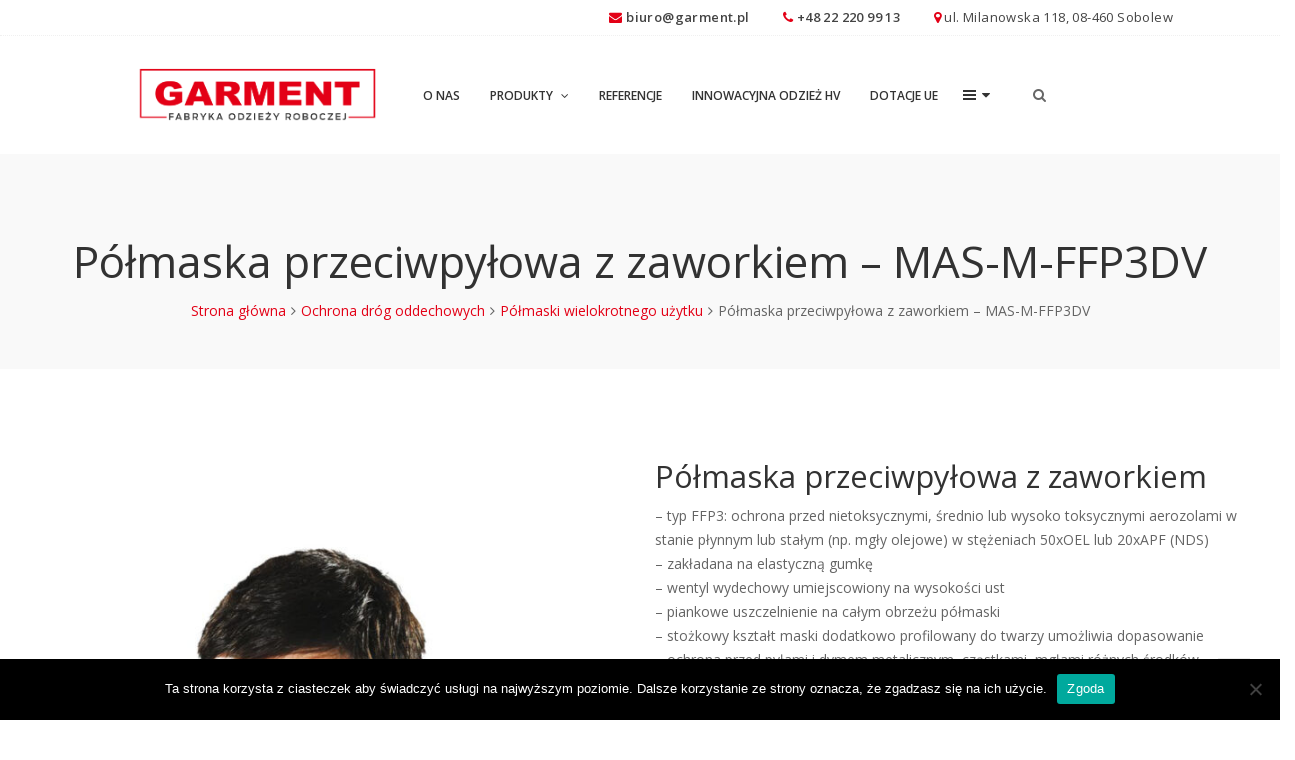

--- FILE ---
content_type: text/css; charset=utf-8
request_url: https://www.garment.pl/wp-content/cache/min/1/wp-content/plugins/wr-live-search/assets/css/frontend.css?ver=1743028566
body_size: 1061
content:
/**
 * @version    1.0
 * @package    WR_Live_Search
 * @author     WooRockets Team <support@woorockets.com>
 * @copyright  Copyright (C) 2014 WooRockets.com. All Rights Reserved.
 * @license    GNU/GPL v2 or later http://www.gnu.org/licenses/gpl-2.0.html
 *
 * Websites: http://www.woorockets.com
 */
 .wrls-form{display:-ms-block;display:flex;display:-webkit-box;display:-webkit-flex;-ms-flex-wrap:wrap;flex-wrap:wrap;-webkit-flex-wrap:wrap}.wrls-form .cate-search-outer{margin-right:10px;position:relative}.wrls-form .cate-search-outer:before{content:'';width:0;height:0;border-left:4px solid transparent;border-right:4px solid transparent;border-top:4px solid #333;position:absolute;right:10px;-webkit-transform:translateY(-50%);-ms-transform:translateY(-50%);transform:translateY(-50%);top:50%;pointer-events:none}.rtl .wrls-form .cate-search-outer:before{right:auto;left:10px}.wrls-form .cate-search{width:initial;height:36px;outline:none;padding-right:22px;border:1px solid #E7E7E7;background:#fff}.wrls-form .btn-livesearch{height:36px;margin-left:10px;line-height:1;font-size:14px;padding:0 15px;background:#999;border:none;color:#fff;outline:none}.wrls-form .btn-livesearch:hover{background:#666}.wrls-form .results-search{position:relative;-webkit-box-flex:1;-webkit-flex:1 0;-ms-flex:1 0;flex:1 0}.wrls-form .txt-livesearch{background:none;position:relative;z-index:1}.wrls-form .suggestion-search{width:100%;box-sizing:border-box;height:36px;margin:0;padding:0 35px 0 10px;font-size:14px;outline:none;border:1px solid #E7E7E7}.wrls-form .suggestion-search-data{position:absolute;top:0;left:0;z-index:0;opacity:.4;line-height:36px;white-space:nowrap;overflow:hidden;width:calc(100% - 35px);padding-right:0}.wrls-form .loading-search{position:absolute;right:10px;top:50%;-webkit-transform:translateY(-50%);-ms-transform:translateY(-50%);transform:translateY(-50%);z-index:1}.wrls-form .not-results-search,.wrls-form .products-search{border:1px solid #E7E7E7;position:absolute;top:-webkit-calc(100% - 1px);top:calc(100% - 1px);left:0;background:#fff;width:100%;z-index:99999}.wrls-form .not-results-search{font-size:13px;padding:10px}.wrls-form .product-search{display:-webkit-box;display:-webkit-flex;display:-ms-flexbox;display:flex;padding:10px;border-bottom:1px solid #E7E7E7;-webkit-transition:all 0.2s;transition:all 0.2s;position:relative}.wrls-form .product-search.view-all{color:#333;-webkit-box-pack:center;-webkit-justify-content:center;-ms-flex-pack:center;justify-content:center}.wrls-form .product-search .mask-link{position:absolute;width:100%;height:100%;top:0;left:0;z-index:1}.wrls-form .product-search.active-key,.wrls-form .product-search:hover{background:#f5f5f5}.wrls-form .product-search:last-child{border-bottom:none;cursor:pointer}.wrls-form .product-search .product-image{margin-right:10px;width:50px}.wrls-form .product-search .product-title-price{width:-webkit-calc(100% - 60px);width:calc(100% - 60px)}.wrls-form .product-search .product-title{font-size:13px;line-height:150%;color:#333}.wrls-form .product-search .product-title .keyword-current{background:#FFEBAE;color:#6B4E3F;padding:0 2px}.wrls-form .product-search .product-price{font-size:12px}.wrls-form .product-search .product-price del{margin-right:5px;color:#999}.wrls-form .product-search .product-price ins,.wrls-form .product-search .product-price>.amount{background:none;color:#FF6565}.widget-wrls .wrls-form .cate-search-outer{margin:0 0 7px 0}.widget-wrls .wrls-form .cate-search-outer,.widget-wrls .wrls-form .cate-search{width:100%}.widget-wrls .wrls-form .btn-livesearch{margin:7px 0 0 0;width:100%}

--- FILE ---
content_type: application/javascript; charset=utf-8
request_url: https://www.garment.pl/wp-content/themes/garment/assets/woorockets/js/functions.js?ver=6.6.4
body_size: 20347
content:
var isLocalStorageNameSupported=function(){var c="test",b=window.sessionStorage;try{b.setItem(c,"1");b.removeItem(c);return true}catch(a){return false}};(function(D){D.WR=D.WR||{};D.function_rotate_device={};D.fn.WR_ImagesLoaded=function(ac){var aa=function(ae,af){var ad=new Image;ad.onload=af;ad.src=ae};var Z=this.find("img").toArray().map(function(ad){return ad.src});if(Z.length){var ab=0;D(Z).each(function(ad,ae){aa(ae,function(){ab++;if(ab==Z.length){ac()}})})}else{ac()}};D.fn.WR_ImagesLazyload=function(ae,ag){var ab=D(window),Z=ae||0,aa=window.devicePixelRatio>1,ac=aa?"data-src-retina":"data-src-lazyload",af=this,ad;this.one("WR_ImagesLazyload",function(){var ai=this.getAttribute(ac);ai=ai||this.getAttribute("data-src-lazyload");if(ai){this.setAttribute("src",ai);if(typeof ag==="function"){ag.call(this)}}});function ah(){var ai=af.filter(function(){var ak=D(this);if(ak.is(":hidden")){return}var aj=ab.scrollTop(),am=aj+ab.height(),an=ak.offset().top,al=an+ak.height();return al>=aj-Z&&an<=am+Z});ad=ai.trigger("WR_ImagesLazyload");af=af.not(ad)}ab.on("scroll.WR_ImagesLazyload resize.WR_ImagesLazyload lookup.WR_ImagesLazyload",ah);ah();return this};var C=function(){return(/Android|iPhone|iPad|iPod|BlackBerry/i).test(navigator.userAgent||navigator.vendor||window.opera)};function v(aa,ab){var Z=false;D.each(aa,function(ac,ad){if(ad.name==ab){Z=true;return}});return Z}function l(Z,ab,aa){D.each(Z,function(ac,ad){if(ad.name==ab){Z.push({name:aa,value:ad.value});delete Z[ac]}});return Z}function I(Z){var aa={};D.each(Z,function(ab,ac){if(ac!=undefined){aa[ac.name]=ac.value}});return aa}function w(ab){if(typeof ab!="string"||ab.search("&")==-1){return false}var ad={},aa,Z,ac;aa=ab.split("&");for(ac=0;ac<aa.length;ac++){Z=aa[ac].split("=");ad[Z[0]]=decodeURIComponent(Z[1])}return ad}function q(){D(".hb-search .open.show-full-screen").on("click",function(){var ah=D(this);var ad=ah.parents(".hb-search");var ab=ad.find(".hb-search-fs")[0].outerHTML;D("body").append(ab);var ac=D(this).attr("data-background-style");var ae=D(this).attr("data-layout");var af=D("body > .hb-search-fs");if(ae=="topbar"&&D(this).hasClass("active-topbar")){Z()}else{switch(ae){case"full-screen":af.fadeIn(300);D("html").addClass("no-scroll");break;case"topbar":var ag=D("#wpadminbar");var aa=ag.length?ag.height():"0";D(this).addClass("active-topbar");af.css({display:"block",top:(aa-80)+"px"}).animate({top:aa+"px"});D("body > .wrapper-outer").css({position:"relative",top:"0px"}).animate({top:"80px"});break}af.addClass(ac+" "+ae);af.find(".close").attr("data-layout",ae);af.find("form input").focus()}});function Z(){var ad=D("body > .hb-search-fs .close");var ab=ad.attr("data-layout");switch(ab){case"full-screen":D("body > .hb-search-fs").fadeOut(300,function(){D("html").removeClass("no-scroll");D("body > .hb-search-fs").remove();D("body > .wrapper-outer").removeAttr("style")});break;case"topbar":var ac=D("#wpadminbar");var aa=ac.length?ac.height():"0";D("body > .hb-search-fs").animate({top:(aa-80)+"px"},function(){D(this).remove()});D("body > .wrapper-outer").animate({top:"0px"},function(){D(this).removeAttr("style")});break}D(".header .hb-search").find(".open.active-topbar").removeClass("active-topbar")}D("body").on("click",".hb-search-fs .close",function(){Z()});D(".header .hb-search.dropdown .open").click(function(){var ah=D(this);var am=ah.closest(".hb-search");var ad=am.find(".search-form:first");var ag=D(".header .hb-search.dropdown").index(am);var aj=am[0].getBoundingClientRect();var an=parseInt(am.css("borderTopWidth"));var ap=parseInt(am.css("borderBottomWidth"));D(".header .hb-search.dropdown:not(:eq("+ag+"))").removeClass("active-dropdown");if(am.hasClass("active-dropdown")){am.removeClass("active-dropdown");ad.removeClass("set-width")}else{R(ah,".hb-search",function(ar){am.removeClass("active-dropdown");ad.removeClass("set-width")});ad.removeAttr("style");var ab=D(window).width();if(ad.width()>(ab-10)){ad.css("width",(ab-10));ad.addClass("set-width")}var ab=D(window).width();var ac=ad[0].getBoundingClientRect();var aa=ah[0].getBoundingClientRect();var aq=(ab>1024)?parseInt(WR_Data_Js.offset):0;if(ab<(ac.right+5)){var al=(ac.right+5+aq)-ab;ad.css("left",-al+"px")}else{if(ac.left<(5+aq)){ad.css("left","5px")}}var ak=(am.attr("data-margin-top")=="empty")?am.attr("data-margin-top"):parseInt(am.attr("data-margin-top"));if(ah.closest(".sticky-row-scroll").length||ak=="empty"){var ae=ah.closest((ah.closest(".sticky-row-scroll").length?".sticky-row":".hb-section-outer"))[0].getBoundingClientRect();var ai=parseInt((ae.bottom-aj.bottom)+(aj.height-an));ad.css("top",ai)}else{if(ak>0){ad.css("top",(ak+(aj.height-(an+ap))))}}am.addClass("active-dropdown");var ao=am.find(".wrls-form");if(ao.length){var af=am.find(".cate-search-outer").width()}setTimeout(function(){am.find(".txt-search").focus()},300)}});D(".header .hb-search.expand-width .open").on("click",function(an){var am=D(this);var aq=am.closest(".hb-search");var ad=aq.find(".search-form form");var ae=ad[0].getBoundingClientRect();var ak=ae.width;var ao=am.closest(".header");var ai=ao.hasClass("vertical-layout");var at=true;if(aq.hasClass("expan-width-active")){ad.stop(true,true).css({overflow:"hidden"}).animate({width:"0px"},200,function(){aq.removeClass("expan-width-active");ad.removeAttr("style");var av=am.closest(".container").find(".hide-expand-search");av.css("visibility","").animate({opacity:1},200,function(){av.removeClass("hide-expand-search");D(this).css("opacity","")})})}else{R(am,".hb-search",function(av){ad.stop(true,true).css({overflow:"hidden"}).animate({width:"0px"},200,function(){aq.removeClass("expan-width-active");ad.removeAttr("style");var aw=am.closest(".container").find(".hide-expand-search");aw.css("visibility","").animate({opacity:1},200,function(){aw.removeClass("hide-expand-search");D(this).css("opacity","")})})});var aa=am[0].getBoundingClientRect();var aj=aa.left+aa.width/2;var ag=document.body.offsetWidth;var au=aq.outerWidth();if(ai){var al=aq[0].getBoundingClientRect();var ap=ao[0].getBoundingClientRect();if(ao.hasClass("left-position-vertical")){at=(al.left-ap.left-10)>=ae.width?false:true}else{at=(ap.right-al.right-10)>=ae.width?true:false}}else{at=aj*2<ag}if(at){var ar=aq.nextUntil();if(ar.length){var ac=0;var ah=function(){ad.stop(true,true).css({left:au+5,width:0,overflow:"hidden",visibility:"initial"}).animate({width:ak},200,function(){D(this).css("overflow","")})};if(!ai){ar.each(function(av,aw){if(ac<ak){D(aw).animate({opacity:0},200,function(){D(aw).css("visibility","hidden")});D(aw).addClass("hide-expand-search")}ac+=D(aw).outerWidth(true);if(ac>ak){return false}});setTimeout(ah,200)}else{ah()}}else{ad.stop(true,true).css({left:au+5,width:0,overflow:"hidden",visibility:"initial"}).animate({width:ak},200,function(){D(this).css("overflow","")})}}else{var af=aq.prevUntil();if(af.length){var ab=0;var ah=function(){ad.stop(true,true).css({right:au+5,width:0,overflow:"hidden",visibility:"initial"}).animate({width:ak},200,function(){D(this).css("overflow","")})};if(!ai){af.each(function(av,aw){if(ab<ak){D(aw).animate({opacity:0},200,function(){D(aw).css("visibility","hidden")});D(aw).addClass("hide-expand-search")}ab+=D(aw).outerWidth(true);if(ab>ak){return false}});setTimeout(ah,200)}else{ah()}}else{ad.stop(true,true).css({right:au+5,width:0,overflow:"hidden",visibility:"initial"}).animate({width:ak},200,function(){D(this).css("overflow","")})}}aq.addClass("expan-width-active");setTimeout(function(){aq.find(".txt-search").focus()},300)}});D(".header .hb-search.boxed .open").on("click",function(){var ab=D(this);var aa=ab.parents(".hb-search");aa.find('input[type="submit"]').trigger("click")})}function r(){D(".hb-cart.sidebar").click(function(){var aj=D(this);var an=aj.find(".cart-control-sidebar");var al=aj.find(".hb-minicart")[0].outerHTML;if(!D("body > .hb-cart-outer").length){D("body").append('<div class="hb-cart-outer"></div>')}D("body > .hb-cart-outer").html('<span class="wr-close-mobile"><span></span></span>'+al);if(!D("body > .overlay-sidebar").length){var am=D('<div class="overlay-sidebar"></div>').click(function(){Z(D(this))});D("body").append(am)}D("html").addClass("no-scroll");var af=an.attr("data-animation");var ai=an.attr("data-position");var ag=D("body > .overlay-sidebar");var ad=D("body > .wrapper-outer");var ah=D(".hb-cart-outer .hb-minicart");var ao=D(".hb-cart-outer .hb-minicart .widget_shopping_cart_content");ag.addClass("active").attr("data-animation",af).attr("data-position",ai);ah.attr("style","");ad.attr("style","");ag.attr("style","");ao.attr("style","");ag.css({display:"block"}).animate({opacity:1});ah.addClass(ai);ah.css("opacity",1);var ak=ah[0].getBoundingClientRect();var ae=function(){var at=D(".hb-cart-outer .widget_shopping_cart_content > .cart_list-outer");var av=D(".hb-cart-outer .hb-minicart").width();var au=at.width();var ax=D(".hb-cart-outer .widget_shopping_cart_content > .price-checkout").outerWidth(true);if(av<(au+ax)){var ar=D(".hb-cart-outer");var aw=D(".hb-cart-outer .cart_list-outer");var at=D(".hb-cart-outer .cart_list");ar.addClass("cart-slider");var ay=av-ax;var aq=at.width();var ap=parseInt(((aq-ay)+50)/80)+1;ar.attr("data-items",ap);aw.width(ay);aw.prepend('<div class="control"><div class="prev control-item"><div class="prev-inner control-inner"></div></div><div class="disabled next control-item"><div class="next-inner control-inner"></div></div></div>')}};switch(ai){case"position-sidebar-right":ah.css({visibility:"visible",right:"-"+ak.width+"px"}).animate({right:"0px"});if(af=="sidebar-push"||af=="sidebar-fall-down"||af=="sidebar-fall-up"){ad.css({position:"relative",right:"0px"}).animate({right:ak.width+"px"})}switch(af){case"sidebar-slide-in-on-top":break;case"sidebar-push":break;case"sidebar-fall-down":ao.css({position:"relative",top:"-300px"}).animate({top:"0px"});break;case"sidebar-fall-up":ao.css({position:"relative",top:"300px"}).animate({top:"0px"});break}break;case"position-sidebar-left":ah.css({visibility:"visible",left:"-"+ak.width+"px"}).animate({left:"0px"});if(af=="sidebar-push"||af=="sidebar-fall-down"||af=="sidebar-fall-up"){ad.css({position:"relative",left:"0px"}).animate({left:ak.width+"px"})}switch(af){case"sidebar-slide-in-on-top":break;case"sidebar-push":break;case"sidebar-fall-down":ao.css({position:"relative",top:"-300px"}).animate({top:"0px"});break;case"sidebar-fall-up":ao.css({position:"relative",top:"300px"}).animate({top:"0px"});break}break;case"position-sidebar-top":ah.addClass("active");if(af=="sidebar-slide-in-on-top"||af=="sidebar-push"||af=="sidebar-fall-down"){ah.css({visibility:"visible",transform:"translate(0%, -100%)"}).animate({transform:"translate(0%, 0%)"})}ae();switch(af){case"sidebar-slide-in-on-top":break;case"sidebar-push":break;case"sidebar-fall-down":ao.css({position:"relative",top:"-150px",opacity:0}).animate({top:"0px",opacity:1});break;case"sidebar-fall-up":ah.css({overflow:"hidden",visibility:"visible",transform:"translate(0%, -100%)"}).animate({transform:"translate(0%, 0%)"},function(){D(this).css("overflow","")});ao.css({position:"relative",top:"150px",opacity:0}).animate({top:"0px",opacity:1});break}break;case"position-sidebar-bottom":if(af=="sidebar-slide-in-on-top"||af=="sidebar-push"||af=="sidebar-fall-up"){ah.css({visibility:"visible",transform:"translate(0%, 100%)"}).animate({transform:"translate(0%, 0%)"})}ae();switch(af){case"sidebar-slide-in-on-top":break;case"sidebar-push":break;case"sidebar-fall-down":ah.css({overflow:"hidden",visibility:"visible",transform:"translate(0%, 100%)"}).animate({transform:"translate(0%, 0%)"},function(){ah.css("overflow","")});ao.css({position:"relative",top:"-150px",opacity:0}).animate({top:"0px",opacity:1});break;case"sidebar-fall-up":ao.css({position:"relative",top:"150px",opacity:0}).animate({top:"0px",opacity:1});break}break}});function Z(ak){ak.removeClass("active");var ah=ak.attr("data-animation");var ad=ak.attr("data-position");var ae=D(".hb-cart-outer .hb-minicart .widget_shopping_cart_content");var ai=D(".active-icon-cart-sidebar");var af=D(".hb-cart-outer .hb-minicart");var aj=D("body > .wrapper-outer");ak.animate({opacity:0},function(){ak.hide()});setTimeout(function(){D(".hb-cart.sidebar .hb-minicart").html(D("body > .hb-cart-outer .hb-minicart").html()).find("input.edit-number").each(function(al,am){if(parseInt(D(am).data("value-old"))&&D(am).attr("value")!=D(am).data("value-old")){D(am).attr("value",D(am).data("value-old"))}});D("body > .hb-cart-outer").remove();ak.remove();D("html").removeClass("no-scroll");aj.removeAttr("style")},500);var ag=af[0].getBoundingClientRect();switch(ad){case"position-sidebar-right":af.animate({right:"-"+ag.width+"px"});if(ah=="sidebar-push"||ah=="sidebar-fall-down"||ah=="sidebar-fall-up"){aj.animate({right:"0px"})}switch(ah){case"sidebar-slide-in-on-top":break;case"sidebar-push":break;case"sidebar-fall-down":ae.animate({top:"-300px"});break;case"sidebar-fall-up":ae.animate({top:"300px"});break}break;case"position-sidebar-left":af.animate({left:"-"+ag.width+"px"});if(ah=="sidebar-push"||ah=="sidebar-fall-down"||ah=="sidebar-fall-up"){aj.animate({left:"0px"})}switch(ah){case"sidebar-slide-in-on-top":break;case"sidebar-push":break;case"sidebar-fall-down":ae.animate({top:"-300px"});break;case"sidebar-fall-up":ae.animate({top:"300px"});break}break;case"position-sidebar-top":D(".hb-cart-outer .hb-minicart .action-top-bottom").remove();if(ah=="sidebar-slide-in-on-top"||ah=="sidebar-push"||ah=="sidebar-fall-down"){af.animate({top:"-120px"})}if(ah=="sidebar-push"||ah=="sidebar-fall-down"||ah=="sidebar-fall-up"){aj.animate({top:"0px"})}switch(ah){case"sidebar-slide-in-on-top":break;case"sidebar-push":break;case"sidebar-fall-down":ae.animate({top:"-150px",opacity:0});break;case"sidebar-fall-up":af.css("overflow","hidden").animate({top:"-120px"},function(){D(this).css("overflow","")});ae.animate({top:"150px",opacity:0});break}break;case"position-sidebar-bottom":D(".hb-cart-outer .hb-minicart .action-top-bottom").remove();if(ah=="sidebar-slide-in-on-top"||ah=="sidebar-push"||ah=="sidebar-fall-up"){af.animate({bottom:"-120px"})}if(ah=="sidebar-push"||ah=="sidebar-fall-down"||ah=="sidebar-fall-up"){aj.animate({bottom:"0px"})}switch(ah){case"sidebar-slide-in-on-top":break;case"sidebar-push":break;case"sidebar-fall-down":af.css("overflow","hidden").animate({bottom:"-120px"},function(){D(this).css("overflow","initial")});ae.animate({top:"-150px",opacity:0});break;case"sidebar-fall-up":ae.animate({top:"150px",opacity:0});break}break}setTimeout(function(){aj.removeAttr("style");af.removeAttr("style");D(".hb-cart-outer .hb-minicart").removeAttr("style");ae.removeAttr("style");ak.removeAttr("style")},500)}if(D.fn.hoverIntent){D("body").hoverIntent({over:function(){var aj=D(this);var am=aj.find(".hb-minicart-outer:first");var ah=aj.find(".link-cart:first")[0].getBoundingClientRect();am.removeAttr("style");var ad=am[0].getBoundingClientRect();var ag=D(window).width(),ak=D(window).height();var aq=(ag>1024)?parseInt(WR_Data_Js.offset):0;if(ag<(ad.right+5+aq)){var an=((ad.right+5)-ag)+aq;am.css("left",-an+"px")}else{if(ad.left<(5+aq)){am.css("left","5px")}}aj.addClass("active-dropdown");var al=(aj.attr("data-margin-top")=="empty")?aj.attr("data-margin-top"):parseInt(aj.attr("data-margin-top"));if(aj.closest(".sticky-row-scroll").length||al=="empty"){var af=aj[0].getBoundingClientRect();var ap=aj.closest((aj.closest(".sticky-row-scroll").length?".sticky-row":".hb-section-outer"))[0].getBoundingClientRect();var ao=parseInt(ap.bottom-ah.bottom);var ai=parseInt(ap.bottom-ah.top);if(aj.find(".hover-area").length==0){aj.append('<span class="hover-area" style="height:'+ao+'px"></span>')}am.css("top",ai)}else{if(al>0){if(aj.find(".hover-area").length==0){aj.append('<span class="hover-area" style="height:'+al+'px"></span>')}var af=aj[0].getBoundingClientRect();am.css("top",(al+ah.height))}}ad=am[0].getBoundingClientRect();if(ad.bottom>ak){var ae=ad.height-(ad.bottom-ak)-5;am.css({overflowY:"scroll",height:ae})}},out:function(){var ad=D(this);ad.removeClass("active-dropdown");ad.find(".hover-area").remove()},timeout:0,sensitivity:1,interval:0,selector:".hb-cart.dropdown"})}D("body").on("click",".hb-cart-outer.cart-slider .control .prev",function(){var ah=D(this);var af=ah.closest(".hb-cart-outer");var ae=parseInt(af.attr("data-items"));if(af.attr("data-item")>=ae){return}var ag=(af.attr("data-item")==undefined)?1:(parseInt(af.attr("data-item"))+1);var ad=af.find(".cart_list");af.attr("data-item",ag);ad.css("right",-(ag*80));if(ae==ag){ah.addClass("disabled")}D(".hb-cart-outer.cart-slider .control .next").removeClass("disabled")});D("body").on("click",".hb-cart-outer.cart-slider .control .next",function(){var ag=D(this);var ae=ag.closest(".hb-cart-outer");if(ae.attr("data-item")==undefined||ae.attr("data-item")==0){return}var af=parseInt(ae.attr("data-item"))-1;var ad=ae.find(".cart_list");ae.attr("data-item",af);if(af==0){ag.addClass("disabled")}D(".hb-cart-outer.cart-slider .control .prev").removeClass("disabled");ad.css("right",-(af*80))});D("body").on("click",".widget_shopping_cart_content .remove-item .remove",function(af){af.preventDefault();var ag=D(this),ae=ag.closest(".hb-minicart"),ad=ag.attr("data-product_id");ag.addClass("loading");D.ajax({type:"POST",url:WRAjaxURL,data:{action:"wr_product_remove",cart_item_key:ad},success:function(aj){if(aj){aj=D.parseJSON(aj);if(ae.hasClass("position-sidebar-top")||ae.hasClass("position-sidebar-bottom")){var ah=ag.closest(".cart-slider");if(ah.length){var ai=parseInt(ah.attr("data-items"));ah.attr("data-items",(ai-1));if(ai==1){ah.removeClass("cart-slider");ah.find(".cart_list-outer").removeAttr("style")}}D('li[data-key="'+ad+'"]').hide(300,function(){D('li[data-key="'+ad+'"]').remove()})}else{D('li[data-key="'+ad+'"]').slideUp(300,function(){D('li[data-key="'+ad+'"]').remove()})}if(D(".mini-price").length){D(".mini-price").html(aj.price_total)}if(D(".hb-cart .cart-control .count").length){D(".hb-cart .cart-control .count").html(aj.count_product)}if(aj.count_product==0){if(D(".hb-minicart .total").length){D(".hb-minicart .total").hide()}if(D(".hb-minicart .buttons").length){D(".hb-minicart .buttons").hide()}if(!D(".hb-minicart .product_list_widget .empty").length){D(".hb-minicart .product_list_widget").append('<li class="empty">'+aj.empty+"</li>")}}}}})});D(document).ajaxComplete(function(af,aj,ae){var ad=ae.url;var ah=(typeof ae.data!="undefined")?ae.data:"";if(ad.search("wc-ajax=add_to_cart")!=-1){if(ae.data!=undefined&&aj.responseJSON!=undefined&&aj.responseJSON.cart_hash!=undefined){var ak=w(ae.data);D.ajax({type:"POST",url:WRAjaxURL,data:{action:"wr_add_to_cart_message",product_id:ak.product_id},success:function(an){if(an.message==undefined){return false}D("body > .wr-notice-cart-outer").remove();var al='<div class="wr-notice-cart-outer pf ptr"><div class="wr-notice-cart"><div class="icon-notice"><i class="nitro-icon-cart-9"></i></div><div class="text-notice">'+an.message+"</div></div></div>";D("body").append(al);var am=D('<span class="close-notice"></span>').click(function(){D(this).closest(".wr-notice-cart-outer").removeClass("active")});D("body .wr-notice-cart").prepend(am);setTimeout(function(){D("body > .wr-notice-cart-outer").addClass("active")},"10");setTimeout(function(){D("body > .wr-notice-cart-outer").removeClass("active")},"5000")}})}else{if(ae.data!=undefined&&aj.responseJSON!=undefined&&aj.responseJSON.error==true){D.ajax({type:"POST",url:WRAjaxURL,data:{action:"wr_add_to_cart_error"},success:function(an){if(an.message==undefined){return false}D("body > .wr-notice-cart-outer").remove();var al='<div class="wr-notice-cart-outer pf ptr error"><div class="wr-notice-cart"><div class="icon-notice"><i class="nitro-icon-cart-9"></i></div><div class="text-notice">'+an.message+"</div></div></div>";D("body").append(al);var am=D('<span class="close-notice"></span>').click(function(){D(this).closest(".wr-notice-cart-outer").removeClass("active")});D("body .wr-notice-cart").prepend(am);setTimeout(function(){D("body > .wr-notice-cart-outer").addClass("active")},"10");setTimeout(function(){D("body > .wr-notice-cart-outer").removeClass("active")},"5000")}})}}}if(ae.data!=undefined){var ak=w(ae.data);if(ak.action=="add_to_wishlist"){D("body > .wr-notice-cart-outer").remove();var ag='<div class="wr-notice-cart-outer pf ptr"><div class="wr-notice-cart"><div class="icon-notice"><i class="fa fa-heart-o"></i></div><div class="text-notice"><div> '+aj.responseJSON.message+' </div><a class="db" href="'+aj.responseJSON.wishlist_url+'">'+WR_Data_Js["View Wishlist"]+"</a></div></div></div>";D("body").append(ag);var ai=D('<span class="close-notice"></span>').click(function(){D(this).closest(".wr-notice-cart-outer").removeClass("active")});D("body .wr-notice-cart").prepend(ai);setTimeout(function(){D("body > .wr-notice-cart-outer").addClass("active")},"10");setTimeout(function(){D("body > .wr-notice-cart-outer").removeClass("active")},"5000")}}if(ae.data!=undefined){var ak=w(ae.data);if(ad.search("wc-ajax=add_to_cart")!=-1&&ak.remove_from_wishlist_after_add_to_cart!=undefined){D(".woocommerce-message").hide();setTimeout(function(){if(D(".wishlist_table tbody tr").length<=1){D(".wishlist_table").remove();D("#yith-wcwl-form").addClass("empty")}},1000)}}});D(document.body).on("wc_fragments_loaded wc_fragments_refreshed added_to_cart",function(){if(isLocalStorageNameSupported()&&typeof wc_cart_fragments_params!="undefined"&&typeof wc_cart_fragments_params.fragment_name!="undefined"){var ad=D.parseJSON(sessionStorage.getItem(wc_cart_fragments_params.fragment_name));if(ad&&typeof ad.wr_total_price!="undefined"&&typeof ad.wr_count_item!="undefined"){D(".hb-cart .cart-control .count").html(ad.wr_count_item);D(".mini-price").html(ad.wr_total_price)}}});var ac;D("body").on("blur change",".widget_shopping_cart_content .edit-number",function(){var ak=D(this),ag=ak.closest(".mini_cart_item"),af=ag.attr("data-key"),ae=ak.val(),ad=ak.closest(".hb-minicart").attr("data-slidebar-position"),aj=ak.attr("data-max"),ai=ak.attr("data-value-old"),ah=ag.find(".multiplication");ah.removeClass("loading");if(ac){clearTimeout(ac)}ac=setTimeout(function(){if(ae==""||ae==0||ai==ae){return}if(aj&&ae>aj){var al=WR_Data_Js.wr_error_cannot_add,al=al.replace(/%d/g,aj);alert(al);return}ah.addClass("loading");D.ajax({type:"POST",url:WR_CART_URL,data:{"wr-action-cart":"update_cart",cart_item_key:af,cart_item_number:ae},success:function(am){if(am.count_product==0){if(D(".hb-minicart .total").length){D(".hb-minicart .total").hide()}if(D(".hb-minicart .buttons").length){D(".hb-minicart .buttons").hide()}if(!D(".hb-minicart .product_list_widget .empty").length){D(".hb-minicart .product_list_widget").append('<li class="empty">'+am.empty+"</li>")}}if(D(".mini-price").length){D(".mini-price").html(am.price_total)}if(D(".hb-cart .cart-control .count").length){D(".hb-cart .cart-control .count").html(am.count_product)}ah.removeClass("loading");ak.attr("data-value-old",ae)}})},50)});D("body").on("click",".quickview-modal form.cart .wr_single_add_to_cart_ajax, .product-type-subscription .cart .single_add_to_cart_button",function(ad){ad.preventDefault();ad.stopPropagation();var ae=D(this);ab(ae)});D("form.cart .wr_single_add_to_cart_ajax, .product-type-subscription .cart .single_add_to_cart_button").click(function(ad){var ae=D(this);if(typeof yith_wapo_general!="undefined"){setTimeout(function(){if(yith_wapo_general.do_submit){ab(ae)}},100);ad.preventDefault()}else{ad.preventDefault();ad.stopPropagation();ab(ae)}});D(".floating-add-to-cart .floating_button").click(function(ad){ad.preventDefault();ad.stopPropagation();var ae=D(this);D("form.cart .single_add_to_cart_button").trigger("click")});function ab(ag){var ad=ag.closest("form");var ae=ad.serializeArray();if(v(ae,"add-to-cart")){ag.prop("disabled",true);ag.addClass("loading");ag.removeClass("added error");var af=D(".floating-add-to-cart .floating_button");af.addClass("loading");af.removeClass("added error");ae.push({name:"wr-action-cart",value:"add_to_cart"});var ae=I(ae);D.ajax({type:"POST",url:WR_CURRENT_URL,data:ae,success:function(al){var al=D(al).filter("script#tp-notice-html").html();if(al==undefined){D.ajax({type:"POST",url:WRAjaxURL,data:{product_id:ae["add-to-cart"],action:"wr_add_to_cart_message",url_only:"true"},success:function(am){if(am!=undefined){window.location=am;return}}});return}al=D.parseJSON(al);if(al.status=="true"){if(al.redirect!=undefined){window.location=al.redirect;return}D("body > .wr-notice-cart-outer").remove();var ah=al.notice;ah=ah.replace(/&quot;/g,'"');var ai=ah.match(/<a[^>]+>.?[^<]*<\/a[^>]*>/)[0];ah.replace(/(<a[^>]+>.?[^<]*<\/a[^>]*>)(.*$)/);ah=ah.replace(/(<a[^>]+>.?[^<]*<\/a[^>]*>)(.*$)/,"$2");ah=ah.replace(/(".?[^"]*")(.*)/,"<div><b>$1</b>$2</div>");al.notice=ai+ah;var aj='<div class="wr-notice-cart-outer pf ptr"><div class="wr-notice-cart"><div class="icon-notice"><i class="nitro-icon-cart-9"></i></div><div class="text-notice">'+al.notice+"</div></div></div>";D("body").append(aj);var ak=D('<span class="close-notice"></span>').click(function(){D(this).closest(".wr-notice-cart-outer").removeClass("active")});D("body .wr-notice-cart").prepend(ak);setTimeout(function(){D("body > .wr-notice-cart-outer").addClass("active")},"10");setTimeout(function(){D("body > .wr-notice-cart-outer").removeClass("active")},"5000");ag.addClass("added");af.addClass("added");D(document.body).trigger("updated_wc_div")}else{if(al.status=="false"){D("body > .wr-notice-cart-outer").remove();var aj='<div class="wr-notice-cart-outer pf ptr error"><div class="wr-notice-cart"><div class="icon-notice"><i class="nitro-icon-cart-9"></i></div><div class="text-notice">'+al.notice+"</div></div></div>";D("body").append(aj);var ak=D('<span class="close-notice"></span>').click(function(){D(this).closest(".wr-notice-cart-outer").removeClass("active")});D("body .wr-notice-cart").prepend(ak);setTimeout(function(){D("body > .wr-notice-cart-outer").addClass("active")},"10");setTimeout(function(){D("body > .wr-notice-cart-outer").removeClass("active")},"5000");ag.addClass("error");af.addClass("error")}}ag.removeClass("loading");ag.prop("disabled",false);af.removeClass("loading");af.prop("disabled",false)}})}}D("body").on("show_variation","form.cart.variations_form",function(af,ae,ad){af.preventDefault();var ag=D(this);if(ad){ag.find(".single_buy_now").removeAttr("disabled").removeClass("disabled");ag.find(".single_add_to_cart_button").removeAttr("disabled").removeClass("disabled");ag.find(".woocommerce-variation-add-to-cart").removeAttr("disabled").removeClass("disabled");D(".floating-add-to-cart button").removeAttr("disabled");ag.find(".single_buy_now").removeClass("wr-notice-tooltip");ag.find(".single_buy_now .notice-tooltip").remove();ag.find(".single_add_to_cart_button").removeClass("wr-notice-tooltip");ag.find(".single_add_to_cart_button .notice-tooltip").remove();ag.find(".woocommerce-variation-add-to-cart").removeClass("wr-notice-tooltip");ag.find(".woocommerce-variation-add-to-cart .notice-tooltip").remove();D(".floating-add-to-cart button").removeClass("wr-notice-tooltip");D(".floating-add-to-cart button .notice-tooltip").remove()}else{ag.find(".single_buy_now").attr("disabled","disabled").addClass("disabled");ag.find(".single_add_to_cart_button").attr("disabled","disabled").addClass("disabled");ag.find(".woocommerce-variation-add-to-cart").attr("disabled","disabled").addClass("disabled");D(".floating-add-to-cart button").attr("disabled","disabled").addClass("disabled");if(ag.find(".single_buy_now .notice-tooltip").length==0){ag.find(".single_buy_now").addClass("wr-notice-tooltip");ag.find(".single_buy_now").append('<span class="notice-tooltip">'+WR_Data_Js.wr_noice_tooltip+"</span>")}if(ag.find(".single_add_to_cart_button .notice-tooltip").length==0){ag.find(".single_add_to_cart_button").addClass("wr-notice-tooltip");ag.find(".single_add_to_cart_button").append('<span class="notice-tooltip">'+WR_Data_Js.wr_noice_tooltip+"</span>")}if(ag.find(".woocommerce-variation-add-to-cart .notice-tooltip").length==0){ag.find(".woocommerce-variation-add-to-cart").addClass("wr-notice-tooltip");ag.find(".woocommerce-variation-add-to-cart").append('<span class="notice-tooltip">'+WR_Data_Js.wr_noice_tooltip+"</span>")}if(D(".floating-add-to-cart button .notice-tooltip").length==0){D(".floating-add-to-cart button").addClass("wr-notice-tooltip");D(".floating-add-to-cart button").append('<span class="notice-tooltip">'+WR_Data_Js.wr_noice_tooltip+"</span>")}}});D("body").on("hide_variation","form.cart.variations_form",function(af,ae,ad){af.preventDefault();var ag=D(this);ag.find(".single_buy_now").attr("disabled","disabled").addClass("disabled");ag.find(".single_add_to_cart_button").attr("disabled","disabled").addClass("disabled");ag.find(".woocommerce-variation-add-to-cart").attr("disabled","disabled").addClass("disabled");D(".floating-add-to-cart button").attr("disabled","disabled").addClass("disabled");if(ag.find(".single_buy_now .notice-tooltip").length==0){ag.find(".single_buy_now").addClass("wr-notice-tooltip");ag.find(".single_buy_now").append('<span class="notice-tooltip">'+WR_Data_Js.wr_noice_tooltip+"</span>")}if(ag.find(".single_add_to_cart_button .notice-tooltip").length==0){ag.find(".single_add_to_cart_button").addClass("wr-notice-tooltip");ag.find(".single_add_to_cart_button").append('<span class="notice-tooltip">'+WR_Data_Js.wr_noice_tooltip+"</span>")}if(ag.find(".woocommerce-variation-add-to-cart .notice-tooltip").length==0){ag.find(".woocommerce-variation-add-to-cart").addClass("wr-notice-tooltip");ag.find(".woocommerce-variation-add-to-cart").append('<span class="notice-tooltip">'+WR_Data_Js.wr_noice_tooltip+"</span>")}if(D(".floating-add-to-cart button .notice-tooltip").length==0){D(".floating-add-to-cart button").addClass("wr-notice-tooltip");D(".floating-add-to-cart button").append('<span class="notice-tooltip">'+WR_Data_Js.wr_noice_tooltip+"</span>")}});var aa=function(af){af.preventDefault();af.stopPropagation();var ah=D(this);var ad=ah.closest("form");var ae=ad.serializeArray();if(v(ae,"add-to-cart")){ah.prop("disabled",true);var ag=D(".floating-add-to-cart .single_buy_now");ah.addClass("loading");ah.removeClass("error");ag.addClass("loading");ag.removeClass("error");ae=l(ae,"add-to-cart","product_id");ae.push({name:"action",value:"wr_quickbuy"});ae.push({name:"_nonce",value:_nonce_wr_nitro});D.ajax({type:"POST",url:WRAjaxURL,data:I(ae),success:function(ak){if(ak.status=="true"){if(ak.type=="redirect"){window.location.href=ak.checkout_url}else{if(ak.type=="modal"){if(ak.checkout_url.indexOf("?")!=-1){ak.checkout_url=ak.checkout_url+"&wr-buy-now=check-out"}else{ak.checkout_url=ak.checkout_url+"?wr-buy-now=check-out"}if(typeof D.fn.magnificPopup!="undefined"){D.magnificPopup.close();setTimeout(function(){D.magnificPopup.open({items:{src:ak.checkout_url},type:"iframe",mainClass:"mfp-fade wr-buy-now"})},400)}}}D(document.body).trigger("updated_wc_div")}else{if(ak.status=="false"){D("body > .wr-notice-cart-outer").remove();var ai='<div class="wr-notice-cart-outer pf ptr error"><div class="wr-notice-cart"><div class="icon-notice"><i class="nitro-icon-cart-9"></i></div><div class="text-notice">'+ak.notice+"</div></div></div>";D("body").append(ai);var aj=D('<span class="close-notice"></span>').click(function(){D(this).closest(".wr-notice-cart-outer").removeClass("active")});D("body .wr-notice-cart").prepend(aj);setTimeout(function(){D("body > .wr-notice-cart-outer").addClass("active")},"10");setTimeout(function(){D("body > .wr-notice-cart-outer").removeClass("active")},"5000");ah.addClass("error");ag.addClass("error")}}ah.removeClass("loading");ah.prop("disabled",false);ag.removeClass("loading");ag.prop("disabled",false)}})}};D("form.cart .single_buy_now").click(aa);D("body").on("click",".quickview-modal form.cart .single_buy_now",aa);D(".floating-add-to-cart .single_buy_now").click(function(ad){ad.preventDefault();ad.stopPropagation();D("form.cart .single_buy_now").trigger("click")});D(document).on("gform_pre_conditional_logic",function(ad,ae){setTimeout(function(){var ag=D("#gform_submit_button_"+ae).is(":visible");if(!ag){var af=D('[id="gform_submit_button_'+ae+'"]');af.show().prop("disabled",true)}else{var ag=D("#gform_submit_button_"+ae).is(":disabled"),af=D('[id="gform_submit_button_'+ae+'"]');if(ag){af.show().prop("disabled",false)}else{af.show().prop("disabled",true)}}})});D("body").on("click",".woocommerce-cart .cart-table .product-remove a",function(){var ae=D(this),ad=ae.closest("tr").find(".product-name > a").text().trim();D(document).ajaxComplete(function(aj,al,ah){var ag=ah.url,ak=(typeof ah.data!="undefined")?ah.data:"";if(ag.indexOf("?remove_item=")!=-1){var af=D(".woocommerce-message"),am=af.find("a")[0].outerHTML,ai=WR_Data_Js.removed_notice.replace("%s",'"'+ad+'"');D(".woocommerce-message").html(ai+am)}})});window.wr_set_variation_attr=function(ah,af,ag){if(ag&&ag.image_src&&ag.image_src.length>1){var ae=(ah.closest(".style-1.product").length||ah.closest(".style-4.product").length)?"image_link":"image_src";af.wc_set_variation_attr("src",ag.thumb_image_src);af.wc_set_variation_attr("srcset",ag.thumb_image_srcset);af.wc_set_variation_attr("sizes",ag.thumb_image_sizes);ah.parent("a").attr("href",ag.image_link);ah.wc_set_variation_attr("src",ag[ae]);ah.wc_set_variation_attr("title",ag.image_title);ah.wc_set_variation_attr("alt",ag.image_alt);ah.wc_set_variation_attr("srcset",ag.image_srcset);ah.wc_set_variation_attr("sizes",ag.image_sizes);ah.wc_set_variation_attr("data-zoom-image",ag.image_link)}else{var ad=ah.attr("url");af.wc_reset_variation_attr("src");af.wc_reset_variation_attr("srcset");af.wc_reset_variation_attr("sizes");ah.parent("a").attr("href",ad);ah.wc_reset_variation_attr("src");ah.wc_reset_variation_attr("title");ah.wc_reset_variation_attr("alt");ah.wc_reset_variation_attr("srcset");ah.wc_reset_variation_attr("sizes");ah.wc_reset_variation_attr("data-zoom-image")}if(!(typeof image_elevateZoom=="undefined"||image_elevateZoom==null)){ah.removeData("elevateZoom");ah.removeData("zoomImage");setTimeout(function(){D(".zoomContainer").remove();image_elevateZoom()})}};D.fn.wc_variations_image_update=function(ae){var af=D('.owl-item:not(.cloned) [data-type="image-gallery-highlights"] img');var ad=D('[data-type="image-gallery-thumb-highlights"] img');window.wr_custom_variation=ae;window.wr_set_variation_attr(af,ad,ae)}}function s(){D(".hb-sidebar .icon-sidebar").click(function(){D(this).closest(".hb-sidebar").addClass("active");D("html").addClass("no-scroll")});D(".hb-sidebar .content-sidebar > .overlay").click(function(){D(this).closest(".hb-sidebar").removeClass("active");D("html").removeClass("no-scroll")})}function d(){D(".hb-currency .list .item").click(function(){var ac=D(this),Z=ac.closest("form"),ab=Z.find(".currency-value"),aa=ac.attr("data-id");ab.val(aa);Z.submit()})}function o(){D("body.wr-desktop").on("click",".hb-menu .menu-icon-action",function(){var ao=D(this);var au=ao.parents(".hb-menu");ao.find(".wr-burger-scale").addClass("wr-acitve-burger");var am=au.find(".site-navigator-outer")[0].outerHTML;if(!D("body > .hb-menu-outer").length){D("body").append('<div class="hb-menu-outer"></div>')}D("body > .hb-menu-outer").html(am);setTimeout(function(){var ax=D(".hb-menu-outer .navigator-column").height();var aw=D(".hb-menu-outer .navigator-column-inner").height();if(ax<aw){D(".hb-menu-outer").addClass("hb-menu-scroll")}},500);if(!D("body > .hb-overlay-menu").length){D("body").append('<div class="hb-overlay-menu"></div>')}var an=ao.attr("data-layout");var av=ao.attr("data-effect");var al=ao.attr("data-position");var aj=ao.attr("data-animation");var ag=D("body > .wrapper-outer");var ai=D("body > .hb-menu-outer .sidebar-style");var aq=D("body > .hb-menu-outer");var at=D("body > .hb-menu-outer ul.site-navigator");var ak=D("body > .hb-overlay-menu");var ar=D("body > .hb-menu-outer .fullscreen-style");D("html").addClass("no-scroll");if(an=="fullscreen"){switch(av){case"none":ar.show();break;case"fade":ar.fadeIn(100);break;case"scale":setTimeout(function(){ar.addClass("scale-active")},100);break}}else{if(an=="sidebar"){var ah=ai.innerWidth();ak.attr("data-position",al);ak.attr("data-animation",aj);ak.fadeIn();ai.css("opacity",1);var ap=D("#wpadminbar");if(ap.length){ai.css("top",ap.height()+"px")}else{ai.css("top","0px")}switch(al){case"left":ai.css({visibility:"visible",left:"-"+ah+"px"}).animate({left:"0px"});if(aj=="push"||aj=="fall-down"||aj=="fall-up"){ag.css({position:"relative",left:"0px"}).animate({left:ah+"px"})}switch(aj){case"slide-in-on-top":break;case"push":break;case"fall-down":at.css({position:"relative",top:"-300px"}).animate({top:"0px"});break;case"fall-up":at.css({position:"relative",top:"300px"}).animate({top:"0px"});break}break;case"right":ai.css({visibility:"visible",right:"-"+ah+"px"}).animate({right:"0px"});if(aj=="push"||aj=="fall-down"||aj=="fall-up"){ag.css({position:"relative",right:"0px"}).animate({right:ah+"px"})}switch(aj){case"slide-in-on-top":break;case"push":break;case"fall-down":at.css({position:"relative",top:"-300px"}).animate({top:"0px"});break;case"fall-up":at.css({position:"relative",top:"300px"}).animate({top:"0px"});break}break}}}});D("body").on("click",".fullscreen-style .close",function(){D(".wr-burger-scale").removeClass("wr-acitve-burger");var ai=D(this);var ah=ai.parents(".hb-menu-outer");var ag=ai.attr("data-effect");switch(ag){case"none":ah.remove();break;case"fade":ah.find(".site-navigator-outer").fadeOut(300,function(){ah.remove()});break;case"scale":ah.find(".site-navigator-outer").removeClass("scale-active");setTimeout(function(){ah.remove()},300);break}D("html").removeClass("no-scroll");D("body > .wrapper-outer").removeAttr("style")});D("body").on("click",".hb-overlay-menu",function(){D(".wr-burger-scale").removeClass("wr-acitve-burger");var an=D(this);var ah=an.attr("data-position");var aj=an.attr("data-animation");var al=D("body > .wrapper-outer");var ai=D("body > .hb-menu-outer .sidebar-style");var am=D("body > .hb-menu-outer ul.site-navigator");var ag=ai.innerWidth();var ak=ai.innerHeight();an.fadeOut();setTimeout(function(){D("body > .hb-menu-outer").remove();an.remove();D("html").removeClass("no-scroll");D("body > .wrapper-outer").removeAttr("style")},500);switch(ah){case"left":ai.animate({left:"-"+ag+"px"});if(aj=="push"||aj=="fall-down"||aj=="fall-up"){al.animate({left:"0px"})}switch(aj){case"slide-in-on-top":break;case"push":break;case"fall-down":am.animate({top:"-300px"});break;case"fall-up":am.animate({top:"300px"});break}break;case"right":ai.animate({right:"-"+ag+"px"});if(aj=="push"||aj=="fall-down"||aj=="fall-up"){al.animate({right:"0px"})}switch(aj){case"slide-in-on-top":break;case"push":break;case"fall-down":am.animate({top:"-300px"});break;case"fall-up":am.animate({top:"300px"});break}break}});D("body").on("click",".header .menu-more .icon-more",function(az){var av=D(this);var am=av.closest(".site-navigator-inner");var ag=av.closest(".menu-more");var al=am.find(".site-navigator");var ar=am.find(".nav-more");var au=am.find(" > .site-navigator .item-hidden");var ao=D(".header .menu-more").index(ag);var an=av.closest(".element-item");D(".header .menu-more:not(:eq("+ao+"))").removeClass("active-more");if(ag.hasClass("active-more")){ag.removeClass("active-more")}else{R(av,".hb-menu",function(aC){ag.removeClass("active-more")});ar.html("");ar.removeAttr("style");var ay=D(window).width();var ai=ar[0].getBoundingClientRect();var ax=(ay>1024)?parseInt(WR_Data_Js.offset):0;if(ay<(ai.right+5)){var ap=(ai.right+5+ax)-ay;ar.css("left",-ap+"px")}else{if(ai.left<(5+ax)){ar.css("left","5px")}}var aB=(an.attr("data-margin-top")=="empty")?an.attr("data-margin-top"):parseInt(an.attr("data-margin-top"));var ah=ag[0].getBoundingClientRect();if(av.closest(".sticky-row-scroll").length||aB=="empty"){var aj=av.closest((av.closest(".sticky-row-scroll").length?".sticky-row":".hb-section-outer"))[0].getBoundingClientRect();var ak=ah.top+ah.height;var aw=aj.top+aj.height;var aA=parseInt(aw-ak);var at=parseInt(aA+ah.height);ar.css("top",at)}else{if(aB>0){ar.css("top",(aB+ah.height))}}if(au.length){var aq="";D.each(au,function(){aq+=D(this)[0].outerHTML});ar.html('<ul class="animation-'+an.attr("data-animation")+" "+al.attr("class")+'">'+aq+"</ul>")}setTimeout(function(){ag.addClass("active-more")},10)}});if(D.fn.hoverIntent){var ac=function(aB){var aG="";var aI=aB[0].getBoundingClientRect();var aE=D(window).width();var aq=(aE>1024)?parseInt(WR_Data_Js.offset):0;var aK=(aB.closest(".hb-menu").attr("data-margin-top")=="empty")?aB.closest(".hb-menu").attr("data-margin-top"):parseInt(aB.closest(".hb-menu").attr("data-margin-top"));if(aB.hasClass("wrmm-item")){var aw=aB.find(" > .mm-container-outer");aw.attr("style","display:block");var ah=aB.closest(".container")[0].getBoundingClientRect();var aE=D(window).width();var av=ah.width;var ay=ah.right;var au=0;var an=0;var az=aw.attr("data-width");if(az==="full"){au=av;if((au+10+aq*2)>=aE){au=av-10;ay-=5}}else{if(az==="full-width"){au=aE-10-(aq*2);ay=5+aq}else{au=parseInt(az)?parseInt(az):av;if((au+10+aq*2)>=aE){au=aE-10-(aq*2);ay-=5}}}aw.width(au);var aF=aw[0].getBoundingClientRect();if(az=="full-width"){an=-(aF.left-ay)}else{if(az=="full"){an=((aF.right-ay)>0)?-(parseInt(aF.right-ay)):0}else{an=(aF.right>(aE-5-(aq*2)))?(-(aF.right-(aE-5-aq))):0}}aG={display:"block",left:an,width:au};if(aB.closest(".sticky-row-scroll").length||aK=="empty"){var ao=aB.closest((aB.closest(".sticky-row-scroll").length?".sticky-row":".hb-section-outer"))[0].getBoundingClientRect();var ar=aI.top+aI.height;var aC=ao.top+ao.height;var aH=parseInt(aC-ar);var ax=parseInt(aH+aI.height);aG.top=ax;if(aB.children(".hover-area").length==0){aB.append('<span class="hover-area" style="height:'+(ax-aI.height)+'px"></span>')}}else{if(aK>0){aG.top=aK+aI.height;if(aB.children(".hover-area").length==0){aB.append('<span class="hover-area" style="height:'+aK+'px"></span>')}}}var aJ=aw.find(".mm-container").width();var ai=0;D.each(aw.find(".mm-container > .mm-col"),function(){var aL=D(this);var aM=aL.outerWidth();ai+=aM;aL.removeClass("mm-last-row");if(ai==aJ){aL.addClass("mm-last-row");ai=0}else{if(ai>aJ){aL.prev().addClass("mm-last-row");ai=aM}}})}else{var aw=aB.find(" > ul.sub-menu");aw.attr("style","display:block");if(aw.length==0){return false}var aF=aw[0].getBoundingClientRect();var aE=D(window).width();var an=Math.round(aF.right-aE+aq);if(aB.hasClass("menu-default")){an=(an>0)?(-an-5):0;if(aB.closest(".sticky-row-scroll").length||aK=="empty"){var ao=aB.closest((aB.closest(".sticky-row-scroll").length?".sticky-row":".hb-section-outer"))[0].getBoundingClientRect();var ar=aI.top+aI.height;var aC=ao.top+ao.height;var aH=parseInt(aC-ar);var ap=parseInt(aH+aI.height);if(aB.children(".hover-area").length==0){aB.append('<span class="hover-area" style="height:'+(ap-aI.height)+'px"></span>')}}else{if(aK>0){var ap=aK+aI.height;if(aB.children(".hover-area").length==0){aB.append('<span class="hover-area" style="height:'+aK+'px"></span>')}}}}else{var aA=aB.closest("ul");var am=parseInt(aA.css("left"));if(am<0){var ag=aA[0].getBoundingClientRect();an=(aF.width<(ag.left-aq))?-aF.width:aF.width}else{if(WR_Data_Js.rtl==1&&aB.hasClass("menu-item-lv1")){an=-aF.width}else{an=(an>0)?-aF.width:aF.width}}var al=D(window).height();var at=D("#wpadminbar").length?((D("#wpadminbar").css("position")=="fixed")?D("#wpadminbar").height():0):0;var ak=al-(aF.top+aF.height)-aq;if(aF.height>(al-10-at-aq)){ak=-(aF.top-at-5-aq)}else{ak=ak<5?(ak-5):0}}aG={display:"block",left:an};if(typeof ak!=="undefined"){aG.top=ak}if(typeof ap!=="undefined"){aG.top=ap}}aw.css(aG);var aD=aB.closest(".hb-menu").attr("data-animation");switch(aD){case"none":aw.css({opacity:"1"});break;case"fade":aw.stop(true,true).css({pointerEvents:"none"}).animate({opacity:"1"},150,function(){aG.pointerEvents="";aw.css(aG)});break;case"left-to-right":var an=parseInt(aw.css("left"));aw.stop(true,true).css({pointerEvents:"none",left:(an-50)+"px"}).animate({opacity:"1",left:an+"px"},300,function(){aG.pointerEvents="";aw.css(aG)});break;case"right-to-left":var an=parseInt(aw.css("left"));aw.stop(true,true).css({pointerEvents:"none",left:(an+50)+"px"}).animate({opacity:"1",left:an+"px"},300,function(){aG.pointerEvents="";aw.css(aG)});break;case"bottom-to-top":var aj=parseInt(aw.css("top"));var an=parseInt(aw.css("left"));aw.stop(true,true).css({pointerEvents:"none",left:an+"px",top:(aj+30)+"px"}).animate({opacity:"1",top:aj+"px"},300,function(){aG.pointerEvents="";aw.css(aG)});break;case"scale":var an=parseInt(aw.css("left"));aw.css({pointerEvents:"none",left:an+"px",transform:"scale(0.8)"}).animate({opacity:"1",transform:"scale(1)"},250,function(){aG.pointerEvents="";aw.css(aG)});break}aB.addClass("menu-hover")};setTimeout(function(){D(".wr-desktop header.header.horizontal-layout .active-menu").each(function(){ac(D(this))})},1000);D(".wr-desktop header.header.horizontal-layout").hoverIntent({over:function(){var ag=D(this);if(ag.hasClass("active-menu")){return}ac(ag)},out:function(){var ak=D(this);if(ak.hasClass("active-menu")){return}ak.children(".hover-area").remove();if(ak.hasClass("wrmm-item")){var ai=ak.find(" > .mm-container-outer")}else{var ai=ak.find("ul.sub-menu")}ak.find(" > .menu-item-link .hover-area").removeAttr("style");var aj=ak.closest(".hb-menu").attr("data-animation");switch(aj){case"none":ak.removeClass("menu-hover");ai.removeAttr("style");break;case"fade":ai.stop(true,true).animate({opacity:"0"},150,function(){ak.removeClass("menu-hover");ai.removeAttr("style")});break;case"left-to-right":var ah=parseInt(ai.css("left"))-50;ai.stop(true,true).animate({opacity:"0",left:ah+"px"},300,function(){ak.removeClass("menu-hover");ai.removeAttr("style")});break;case"right-to-left":var ah=parseInt(ai.css("left"))+50;ai.stop(true,true).animate({opacity:"0",left:ah+"px"},300,function(){ak.removeClass("menu-hover");ai.removeAttr("style")});break;case"bottom-to-top":var ag=parseInt(ai.css("top"))+50;ai.stop(true,true).animate({opacity:"0",top:ag+"px"},300,function(){ak.removeClass("menu-hover");ai.removeAttr("style")});break;case"scale":ai.stop(true,true).animate({opacity:"0",transform:"scale(0.8)"},250,function(){ak.removeClass("menu-hover");ai.removeAttr("style")});break}},timeout:0,sensitivity:1,interval:0,selector:".site-navigator li.menu-item"});var ae=function(ay){var aB="";var az=D(window).width();var av=0;if(ay.closest(".menu-more").length==1){var ah=ay.closest(".menu-more");var ai=ah[0].getBoundingClientRect();var aA=az-ai.right;if(ai.left>aA){av=1}}else{av=ay.closest(".vertical-layout.right-position-vertical").length||ay.closest(".sidebar-style.right-position").length}var ap=(az>1024)?parseInt(WR_Data_Js.offset):0;var aC=ay[0].getBoundingClientRect();var al=D(window).height();if(ay.hasClass("wrmm-item")){var au=ay.find(" > .mm-container-outer");au.attr("style","display:block");var ar=au.attr("data-width");if(av==1){var at=aC.left-ap;if(ar=="full"||ar>at){ar=at-5}au.width(ar);var aj=au[0].getBoundingClientRect();var aq=D("#wpadminbar").length?((D("#wpadminbar").css("position")=="fixed")?D("#wpadminbar").height():0):0;var am=al-(aj.top+aj.height)-ap;if(aj.height>(al-10-aq-ap)){am=-(aj.top-aq-5-ap)}else{am=am<5?(am-5):0}aB={display:"block",width:ar,left:-ar,top:am}}else{var at=az-aC.right-ap;if(ar=="full"||ar>at){ar=at-5}au.width(ar);var aj=au[0].getBoundingClientRect();var aq=D("#wpadminbar").length?((D("#wpadminbar").css("position")=="fixed")?D("#wpadminbar").height():0):0;var am=al-(aj.top+aj.height)-ap;if(aj.height>(al-10-aq-ap)){am=-(aj.top-aq-5-ap)}else{am=am<5?(am-5):0}aB={display:"block",width:ar,left:parseInt(aC.width),top:am}}}else{var au=ay.find(" > ul.sub-menu");if(!au.length){return false}au.attr("style","display:block");var aj=au[0].getBoundingClientRect();if(ay.hasClass("menu-default")){if(av==1){var ao=-parseInt(aj.width)}else{var ao=parseInt(aC.width)}}else{var ax=ay.closest("ul");var ag=ax[0].getBoundingClientRect();var ao=(aj.width>(az-ag.right-ap-5))?-aj.width:aj.width;var an=parseInt(ax.css("left"));if(an<0){var ao=(aj.width<ag.left-5-ap)?-aj.width:aj.width}}var aq=D("#wpadminbar").length?((D("#wpadminbar").css("position")=="fixed")?D("#wpadminbar").height():0):0;var am=al-(aj.top+aj.height)-ap;if(aj.height>(al-10-aq-ap)){am=-(aj.top-aq-5-ap)}else{am=am<5?(am-5):0}aB={display:"block",left:ao,top:am}}var aw=(ay.closest(".menu-more").length==1)?ay.closest(".element-item").attr("data-animation"):ay.closest(".site-navigator-outer").attr("data-effect-vertical");if(ay.closest(".hb-menu-scroll").length&&ay.hasClass("menu-item-lv0")){if(aj.height>(al-10-ap*2-aq)){aB.top=5}else{if((aC.top+aj.height)>(al-5-ap)){aB.top=aC.top-((aC.top+aj.height)-al);aB.top-=ap*2+aq+5}else{aB.top=aC.top-ap-aq}}}au.css(aB);switch(aw){case"none":au.css({visibility:"visible",opacity:"1"});break;case"fade":au.stop(true,true).animate({opacity:"1"},300,function(){au.css(aB)});break;case"left-to-right":var ao=parseInt(au.css("left"));au.stop(true,true).css({left:(ao-50)+"px"}).animate({opacity:"1",left:ao+"px"},300,function(){au.css(aB)});break;case"right-to-left":var ao=parseInt(au.css("left"));au.stop(true,true).css({left:(ao+50)+"px"}).animate({opacity:"1",left:ao+"px"},300,function(){au.css(aB)});break;case"bottom-to-top":var ak=parseInt(au.css("top"));var ao=parseInt(au.css("left"));au.stop(true,true).css({left:ao+"px",top:(ak+50)+"px"}).animate({opacity:"1",top:ak+"px"},300,function(){au.css(aB)});break;case"scale":au.css({left:ao+"px",transform:"scale(0.8)"}).animate({opacity:"1",transform:"scale(1)"},300,function(){au.css(aB)});break}ay.addClass("menu-hover")};setTimeout(function(){D(".vertical-layout .text-layout .animation-vertical-normal .active-menu").each(function(){ae(D(this))})},1000);D("body").hoverIntent({over:function(){var ag=D(this);if(ag.hasClass("active-menu")){return}ae(ag)},out:function(){var ak=D(this);if(ak.hasClass("active-menu")){return}if(ak.hasClass("wrmm-item")){var ai=ak.find(" > .mm-container-outer")}else{var ai=ak.find("ul.sub-menu")}var aj=(ak.closest(".menu-more").length==1)?ak.closest(".element-item").attr("data-animation"):ak.closest(".site-navigator-outer").attr("data-effect-vertical");switch(aj){case"none":ak.removeClass("menu-hover");ai.removeAttr("style");break;case"fade":ai.stop(true,true).animate({opacity:"0"},300,function(){ak.removeClass("menu-hover");ai.removeAttr("style")});break;case"left-to-right":var ah=parseInt(ai.css("left"))-50;ai.stop(true,true).animate({opacity:"0",left:ah+"px"},300,function(){ak.removeClass("menu-hover");ai.removeAttr("style")});break;case"right-to-left":var ah=parseInt(ai.css("left"))+50;ai.stop(true,true).animate({opacity:"0",left:ah+"px"},300,function(){ak.removeClass("menu-hover");ai.removeAttr("style")});break;case"bottom-to-top":var ag=parseInt(ai.css("top"))+50;ai.stop(true,true).animate({opacity:"0",top:ag+"px"},300,function(){ak.removeClass("menu-hover");ai.removeAttr("style")});break;case"scale":ai.stop(true,true).animate({opacity:"0",transform:"scale(0.8)"},300,function(){ak.removeClass("menu-hover");ai.removeAttr("style")});break}},timeout:1,sensitivity:6,interval:0,selector:".vertical-layout .text-layout .animation-vertical-normal .site-navigator li.menu-item, .hb-menu-outer .sidebar-style.animation-vertical-normal .site-navigator li.menu-item, .menu-more .nav-more .site-navigator li.menu-item"})}var af={};D("body").on("click",".mm-container .mm-has-children",function(ap){ap.preventDefault();var an=D(this);var ai=an.closest("ul");var am=an.closest("li");var ak=an.closest(".mm-col");var ah=am.find(" > ul");ai.addClass("slide-hide");ah.addClass("slide-show");if(!ak.find(".prev-slide").length){ak.find(" > li > ul.sub-menu").prepend('<li class="prev-slide"><i class="fa fa-angle-left"></i></li>')}var al=an.closest(".mm-col").find(" > li > ul");var ao=ah.height();var ag=al.find(".prev-slide").outerHeight();var aj=ao+ag;if(al.height()<aj){al.height(aj)}});D("body").on("click",".mm-container .prev-slide",function(ak){var al=D(this);var ai=al.closest(".mm-col");var ah=al.closest(".mm-container");var aj=ai.find(".slide-show:last").removeClass("slide-show");var ag=ai.find(".slide-hide:last");if(ai.find(".slide-hide").length==1){al.closest("ul").css("height","");al.remove()}ag.removeClass("slide-hide")});D("body").on("click",".vertical-layout .hb-menu .animation-vertical-slide .icon-has-children, .hb-menu-outer .animation-vertical-slide .icon-has-children",function(ax){ax.preventDefault();var at=D(this);var aj=at.closest(".site-navigator-outer");var al=at.closest("li");var ai=al.find(" > ul > li");var am=at.closest("ul");var ap=am.find(" > li ");var aq=Object.keys(af).length+1;var ak=at.closest("a").find(".menu_title").text();var ao=al.find((al.hasClass("wrmm-item")?" .mm-container-outer ":" > ul "));var au=ao.height();var ar=aj.find(".site-navigator");var an=ar.height();var ag="";if(au>an){ar.attr("style","height:"+au+"px;")}al.addClass("active-slide").addClass("slide-level-"+aq);if(!al.find(" > ul > li.menu-item-has-children").length){al.find(" > ul ").addClass("not-padding-icon")}if(ap.length){var ay=ap.length;ap.each(function(az,aA){setTimeout(function(){D(aA).addClass("slide-left");if(ay==(az+1)){if(al.hasClass("wrmm-item")){al.addClass("slide-normal")}}},100*az)})}if(ai.length&&!al.hasClass("wrmm-item")){setTimeout(function(){ai.each(function(az,aA){setTimeout(function(){D(aA).addClass("slide-normal")},100*az)})},100)}af[aq]=ak;aj.find(".menu-breadcrumbs-outer").addClass("show-breadcrumbs");aj.find(".item-breadcrumbs").remove();if(Object.keys(af).length){D.each(af,function(az,aA){ag+='<div class="element-breadcrumbs item-breadcrumbs"><i class="fa fa-long-arrow-right"></i><span class="title-breadcrumbs" data-level="'+az+'">'+aA+"</span></div>"})}aj.find(".menu-breadcrumbs").append(ag);if(aj.hasClass("fullscreen-style")){var av=at.closest(".navigator-column-inner")[0].getBoundingClientRect();var aw=D(window).width();var ah=aw-av.left;aj.find(".menu-breadcrumbs-outer").css("width",parseInt(ah));at.closest(".navigator-column-inner").width(av.width)}});D("body").on("click",".vertical-layout .menu-breadcrumbs .element-breadcrumbs .title-breadcrumbs, .hb-menu-outer .animation-vertical-slide .menu-breadcrumbs .element-breadcrumbs .title-breadcrumbs",function(){var ak=D(this);var aj=ak.attr("data-level");var ai=ak.closest(".site-navigator-outer");var ah=Object.keys(af).length;var ag=ak.closest(".menu-breadcrumbs");if(aj==ah){return}if(ai.find(".slide-level-"+ah+".wrmm-item").length){ai.find(".slide-level-"+ah+".wrmm-item").removeClass("slide-normal")}else{ai.find(".slide-level-"+ah+"> ul > li").each(function(al,am){setTimeout(function(){D(am).removeClass("slide-normal")},100*al)})}if(aj=="all"){setTimeout(function(){var al=ai.find(".site-navigator > li").length;ai.find(".site-navigator > li").each(function(am,an){setTimeout(function(){D(an).removeClass("slide-left");if(al==(am+1)){D(an).closest(".site-navigator").removeAttr("style");ai.find(".slide-normal").removeClass("slide-normal");ai.find(".slide-left").removeClass("slide-left");for(var ao=1;ao<=ah;ao++){ai.find(".slide-level-"+ao).removeClass("slide-level-"+ao)}ai.find(".active-slide").removeClass("active-slide");ak.closest(".menu-breadcrumbs-outer").removeClass("show-breadcrumbs");setTimeout(function(){af={};ag.find(".item-breadcrumbs").remove()},300)}},100*am)})},100)}else{setTimeout(function(){var al=ai.find(".slide-level-"+aj+" > ul > li").length;ai.find(".slide-level-"+aj+" > ul > li").each(function(am,an){setTimeout(function(){D(an).removeClass("slide-left");if(al==(am+1)){ai.find(".slide-level-"+aj+" ul ul .slide-normal").removeClass("slide-normal");ai.find(".slide-level-"+aj+" ul ul .slide-left").removeClass("slide-left");for(var ao=aj;ao<=ah;ao++){if(ao!=aj){ai.find(".slide-level-"+ao).removeClass("slide-level-"+ao)}}ai.find(".slide-level-"+aj+" .active-slide").removeClass("active-slide");for(var ao=aj;ao<=ah;ao++){if(ao!=aj){delete af[ao];ag.find('.title-breadcrumbs[data-level="'+ao+'"]').parent().remove()}}}},100*am)})},100)}});D("body").on("click",".vertical-layout .hb-menu .animation-vertical-accordion .icon-has-children, .hb-menu-outer .animation-vertical-accordion .icon-has-children",function(ah){ah.preventDefault();var ai=D(this);var ag=ai.closest("li");if(ag.hasClass("active-accordion")){ag.removeClass("active-accordion");if(ag.find(" > .mm-container-outer").length){ag.find(" > .mm-container-outer").stop(true,true).slideUp(300)}else{ag.find(" > .sub-menu").stop(true,true).slideUp(300)}}else{ag.addClass("active-accordion");if(ag.find(" > .mm-container-outer").length){ag.find(" > .mm-container-outer").stop(true,true).slideDown(300)}else{ag.find(" > .sub-menu").stop(true,true).slideDown(300)}}});function ab(ag){var ah=0;D.each(ag,function(){var aj=D(this);if(aj.hasClass("hb-menu")&&aj.hasClass("text-layout")){var ai=(aj.outerWidth(true)-aj.find(".site-navigator-outer").width())+47;ah+=ai}else{var ai=aj.outerWidth(true);ah+=ai}});return ah}function ad(al,am,aj){var ag=0;var ai=0;D.each(al,function(){var ao=D(this);var an=ao.outerWidth(true);ag+=an});if(ag<am){ai=am-ag}if(ai){var ah=aj.prevAll(".hb-flex");if(ah.length){var ak=parseInt(ai/ah.length);ah.width(ak);ah.addClass("not-flex")}else{aj.css("marginLeft",(ai+parseInt(aj.css("marginLeft"))))}}}function Z(){D.each(D(".horizontal-layout .hb-section-outer"),function(){var av=D(this);var ar=av.find(".hb-menu.text-layout");var aj=av.find(".element-item.center-element");var ai=av.find(".hb-flex");if(ar.length){ar.find(".site-navigator > .menu-item").removeClass("item-hidden");ar.find(".menu-more").remove();av.find(".center-element").removeAttr("style");ai.removeAttr("style");ai.removeClass("not-flex");if(aj.hasClass("hb-menu")&&aj.hasClass("text-layout")){var an=av.find(".hb-section > .container");var at=an[0].getBoundingClientRect();var am=at.width-(parseInt(an.css("borderLeftWidth"))+parseInt(an.css("borderRightWidth"))+parseInt(an.css("paddingLeft"))+parseInt(an.css("paddingRight")));var ap=aj.prevAll(':not(".hb-flex")');var ah=aj.nextAll(':not(".hb-flex")');var au=ab(ap);var aq=ab(ah);var al=(au>aq)?au:aq;var ag=aj.outerWidth(true);var ak=am-(al*2);if(ag>=ak){aa(aj,ak)}var ao=parseInt((am-aj.outerWidth(true))/2);aa(ap,ao);aa(ah,ao);ad(ap,ao,aj)}else{if(aj.length){aj.removeAttr("style");var an=av.find(".hb-section > .container");var at=an[0].getBoundingClientRect();var am=at.width-(parseInt(an.css("borderLeftWidth"))+parseInt(an.css("borderRightWidth"))+parseInt(an.css("paddingLeft"))+parseInt(an.css("paddingRight")));var ao=parseInt((am-aj.outerWidth(true))/2);var ap=aj.prevAll(':not(".hb-flex")');var ah=aj.nextAll(':not(".hb-flex")');aa(ap,ao);aa(ah,ao);ad(ap,ao,aj)}else{var an=av.find(".hb-section > .container");var at=an[0].getBoundingClientRect();var am=at.width-(parseInt(an.css("borderLeftWidth"))+parseInt(an.css("borderRightWidth"))+parseInt(an.css("paddingLeft"))+parseInt(an.css("paddingRight")));aa(av.find(".element-item:not(.hb-flex)"),am)}}}else{if(aj.length){av.find(".center-element").removeAttr("style");av.find(".hb-flex").removeAttr("style");ai.removeClass("not-flex");var an=av.find(".hb-section > .container");var at=an[0].getBoundingClientRect();var am=at.width-(parseInt(an.css("borderLeftWidth"))+parseInt(an.css("borderRightWidth"))+parseInt(an.css("paddingLeft"))+parseInt(an.css("paddingRight")));var ao=parseInt((am-aj.outerWidth(true))/2);var ap=aj.prevAll(':not(".hb-flex")');ad(ap,ao,aj)}}})}function aa(am,al){var an=[];var aj=[];D.each(am,function(){var aq=D(this);if(aq.hasClass("hb-menu")&&aq.hasClass("text-layout")){an.push(aq)}else{aj.push(aq)}});var ao=an.length;D.each(aj,function(){al-=D(this).outerWidth(true)});var ah=parseInt(al/ao);var ag=0;var ak=false;var ap=[];var ai=0;D.each(an,function(){var aq=D(this).outerWidth(true);if(aq<ah){ag+=ah-aq}else{ap.push(ai)}ai++});ah+=parseInt(ag/ap.length);D.each(ap,function(az,at){var av=D(an[at]);var ay=av.find(".site-navigator > .menu-item");if(!ay.length){return}var ax=av.outerWidth(true);var aq=av.find(".site-navigator-outer").width();var aw=ah-((ax-aq)+52);var au=0;var ar=false;D.each(ay,function(aA,aB){au+=D(this).outerWidth(true);if(au>=aw){D(this).addClass("item-hidden");ar=true}});if(ar){av.find(".site-navigator-inner").append('<div class="menu-more"><div class="icon-more"><span class="wr-burger-menu"></span><i class="fa fa-caret-down"></i></div><div class="nav-more"></div></div>')}})}Z();D(window).resize(_.debounce(function(){Z()},300))}function N(){function Z(){var aj=D(".header .sticky-row");var ao=aj.closest(".hb-section-outer");var af=ao.height();var ap=ao.offset();var ak=ap.top+af;var aq=D(window).scrollTop();var an=0;var ab=0;var ah=D("#wpadminbar");var am=D(".header .sticky-row .hb-search.dropdown");var ai=D(".header .sticky-row .hb-cart.dropdown");var aa=D(".wr-desktop .header .sticky-row .menu-more");var ac=D(".wr-desktop .header.horizontal-layout .sticky-row .hb-menu.text-layout .menu-item");if(ah.length){var ad=D(window).width();if(ad>600){ab=ah.height();aj.css("top",ab+"px")}}ao.height(af+"px");if(aq>ak){aj.addClass("sticky-row-scroll")}D.function_rotate_device.sticky_row=function(){aj.removeClass("sticky-row-scroll").removeClass("sticky-row-scroll-down").removeClass("sticky-row-scroll-up");ao.removeAttr("style");af=ao.height();ao.height(af+"px");ap=ao.offset();ak=ap.top+af};var al=106;var ae=function(){aq=D(window).scrollTop();var au=aj.hasClass("sticky-row-scroll-up");var ar=aj.hasClass("sticky-row-scroll");if(!au&&!ar&&(aq>(ak-ab))){am.removeClass("active-dropdown");ai.removeClass("active-dropdown");aa.removeClass("active-more");ac.trigger("mouseleave")}if(aq>ak){if(!ar){aj.addClass("sticky-row-scroll")}if(aq<(ak+150)){if(al<106){al+=6;aj.css("transform","translateY(-"+al+"%)")}}else{if(aq>an){if(al<106){al+=6;aj.css("transform","translateY(-"+al+"%)")}var at=aj.hasClass("sticky-row-scroll-down");if(!at){aj.addClass("sticky-row-scroll-down").removeClass("sticky-row-scroll-up")}}else{if(al>0){al-=6;aj.css("transform","translateY(-"+al+"%)")}if(!au){aj.addClass("sticky-row-scroll-up").removeClass("sticky-row-scroll-down")}}}}else{if(ar){aj.removeClass("sticky-row-scroll").removeClass("sticky-row-scroll-up").removeClass("sticky-row-scroll-down");aj.css("transform","");al=106}}an=aq};var ag=function(){aq=D(window).scrollTop();if(aq>(ap.top-ab)){aj.addClass("sticky-row-scroll")}else{aj.removeClass("sticky-row-scroll")}};if(D(".header .sticky-row").hasClass("sticky-normal")){D(window).scroll(ag);ao.find(".hb-section").height(af+"px")}else{D(window).scroll(ae)}}if(D(".header .sticky-row").length){setTimeout(function(){D(".header").WR_ImagesLoaded(function(){Z()})},50)}}function Q(){var Z=D(".pageloader");if(!Z.length){return}D(window).on("pageshow",function(aa){if(aa.originalEvent!=undefined&&aa.originalEvent.persisted){Z.hide();Z.children().hide()}});D(window).on("beforeunload",function(){Z.fadeIn(300,function(){Z.children().fadeIn(300)})});Z.fadeOut(800);Z.children().fadeOut("slow")}function T(){var ad=[];var ac=D(".header .site-navigator > li");var Z=D("#wpadminbar").outerHeight();D(".wr-scroll-animated, .wr-scroll-animated *, .menu-item-link").click(function(){if(location.pathname.replace(/^\//,"")==this.pathname.replace(/^\//,"")&&location.hostname==this.hostname){var ah=D(this.hash);if(!this.hash.slice(1)){return}var ag=D(window).width();var ai=(ag>1024)?parseInt(WR_Data_Js.offset):0;ah=ah.length?ah:D("[name="+this.hash.slice(1)+"]");if(ah.length){var ae=D(".header .sticky-row");var af=parseInt(ae.attr("data-height"));if(!af){af=ae.height()}D("html,body").stop().animate({scrollTop:ah.offset().top-Z-ai+1-af+"px"},1200);return false}}});D.each(D(".header .site-navigator > li > a"),function(){var ag=D(this);var ae=ag.attr("href");if(ae!=undefined){if(ae.match(/^#/gi)!=null){var af=D(ae);if(af.length){ad.push(af)}}}});var ab=_.debounce(function(){var af=D(this);var ae=af.scrollTop();D.each(ad,function(){var ai=D(this);var am=ai.offset();var al=ai.outerHeight();var ah=ai.attr("id");var aj=D(".header .sticky-normal.sticky-row-scroll").height();if(ae>=(am.top-Z-aj)&&ae<=(am.top+al-Z-aj)){var ak=D('.header .site-navigator > li > a[href="#'+ah+'"]');var ag=ak.closest("li");ac.removeClass("current-menu-ancestor").removeClass("current-menu-item");ag.addClass("current-menu-item");return}})},10);var aa=function(){requestAnimationFrame(ab)};if(ad.length){D(window).scroll(aa)}}function Y(){var ab=D(".primary-sidebar-sticky");if(!ab.length){return}var ag=D(window),ae=D(".primary-sidebar-inner"),am=parseInt(ab.css("marginTop")),ah=parseInt(ae.css("marginTop")),ac=D("#wpadminbar"),ak=D(".header .sticky-row"),al=ak.attr("data-height"),aa=ac.length?parseInt(ac.height()):0,af=parseInt(ab.find(".widget:last").css("marginBottom")),Z=false,ai=false;if(ah==0){if(am==0){ab.addClass("fixed-margin");am=30;ai=true}}else{am=0;Z=true}ae.width(ae.width());var ad=_.debounce(function(){var at=ag.width();if(at<=785){ab.removeClass("fixed-bottom fixed-top");return}if(at<=1008){var aB=0}else{var aB=parseInt(WR_Data_Js.offset)}var ao=ae.height(),au=ae.outerHeight(true),ax=ab.height(),az=ag.height(),aA=ak.length?((al!=0)?parseInt(al):ak.height()):0,aw=aa+aA+am+aB,ay=az-aw-aB;if(ao>ay||au>=ax){ab.removeClass("fixed-bottom fixed-top");return}var av=D(this),ap=av.scrollTop(),ar=ab.offset(),an=ap+az,ax=ab.height(),aC=ar.top+ax+(az-ao)-aw,aq=ai?(aw-am):aw;if(Z){aC-=ah}ae.css("top",aq);if(ap>(ar.top-aw)&&an<aC){if(ab.hasClass("fixed-bottom")){ab.removeClass("fixed-bottom")}ab.addClass("fixed-top");ab.addClass("fixing")}else{if(an>aC){if(ab.hasClass("fixed-top")){ab.removeClass("fixed-top")}ab.addClass("fixed-bottom");ab.addClass("fixing")}else{ab.removeClass("fixed-bottom fixed-top fixing")}}},10);var aj=function(){requestAnimationFrame(ad)};D(window).scroll(aj);aj()}D.WR.Lightbox=function(){if(typeof D.fn.nivoLightbox=="undefined"){return setTimeout(function(){D.WR.Lightbox()},100)}D('a[data-lightbox^="nivo"]').each(function(){if(!D(this).data("nivo-lightbox-initialized")){D(this).nivoLightbox({effect:"fall",keyboardNav:true,clickOverlayToClose:true});D(this).data("nivo-lightbox-initialized",true)}})};function u(){if(D(".pagination[layout]").length>0){var af=parseInt(D(".pagination").find(".page-ajax.enable").attr("data-page"));var ah=D(".pagination[layout]").attr("layout");var am=D(".pagination[layout-style]").attr("layout-style");var aa=D("."+("masonry"==am?"wr-nitro-masonry":"products"));var ai=false;var ag=D(".page-ajax"),ak=D(ag).find("a").attr("href"),aj=".products",an=".page-ajax a",ae=D(an).attr("href"),ad=2;var ab=D(".products .product").length;var Z=function(){D.get(ak+"",function(ap){var ar=D(aj,ap).wrapInner("").html(),ao=D(aj,ap).find(".product");ab+=ao.length;D(".woocommerce-result-count span").html(ab);D(ar).WR_ImagesLoaded(function(){ae=D(an,ap).attr("href");aa.append(ao).isotope("appended",ao)});D(an).text("...");if(af>ad){if(WR_Data_Js.permalink=="plain"){var aq=ak.replace(/paged=+[0-9]+/gi,"paged="+(ad+1))}else{var aq=ak.replace(/page\/+[0-9]+\//gi,"page/"+(ad+1)+"/")}D(an).attr("href",aq)}else{D(an).removeAttr("href").addClass("disabled")}ai=false;ad++})};if(aa.length){aa.WR_ImagesLoaded(function(){if("masonry"==am){aa.isotope({itemSelector:".product",masonry:{columnWidth:".grid-sizer"}})}else{aa.isotope({itemSelector:".product",layoutMode:"fitRows"})}})}if("loadmore"==ah){D(".page-ajax a").on("click",function(ao){ao.preventDefault();ag=D(".page-ajax");ak=D(ag).find("a").attr("href");aj=".products";an=".page-ajax a";ae=D(an).attr("href");if(!ak){return}D(an).html('<i class="fa fa-circle-o-notch fa-spin"></i>');Z()})}else{if("infinite"==ah){var al=function(){aa=D("."+("masonry"==am?"wr-nitro-masonry":"products"));ag=D(".page-ajax");ak=D(ag).find("a").attr("href");aj=".products";an=".page-ajax a";ae=D(an).attr("href");var ao=aa.offset().top+aa.height()-D(window).scrollTop();if(ao<window.innerHeight&&ao>0&&!ai){if(!ak){return}ai=true;D(an).html('<i class="fa fa-circle-o-notch fa-spin"></i>');Z()}};var ac=function(){requestAnimationFrame(al)};D(window).scroll(ac)}}}}function e(){if(typeof ScrollReveal!="undefined"){window.sr=ScrollReveal().reveal(".wr-item-animation",{duration:700})}}D.WR.Carousel=function(){if(typeof D.fn.owlCarousel=="undefined"){return setTimeout(D.WR.Carousel,100)}D(".wr-nitro-carousel").each(function(){var ak=D(this);if(!ak.data("owl-carousel-initialized")){if(ak.hasClass("exclude-carousel")){return}var aq=ak.data("owl-options");if(aq!==undefined){var am=("true"==aq.autoplay)?true:false,ab=(aq.autoplayTimeout)?aq.autoplayTimeout:"5000",ac=aq.items,ah=("true"==aq.nav)?true:false,ar=("true"==aq.dots)?true:false,ap=("true"==aq.autoplayHoverPause)?true:false,ad=aq.desktop,an=aq.tablet,aj=aq.mobile,al=aq.sm_mobile,af=aq.custom_responsive,ag=("true"==aq.rtl)?true:false,ai=(aq.loop)?aq.loop:true,aa=("true"==aq.autoHeight)?true:false,Z=(aq.animateIn)?aq.animateIn:"",ae=(aq.animateOut)?aq.animateOut:"",ao={items:1,autoplay:am,autoplayTimeout:ab,autoplayHoverPause:ap,nav:ah,dots:ar,loop:ai,autoHeight:aa,smartSpeed:400,navText:['<i class="fa fa-angle-left"></i>','<i class="fa fa-angle-right"></i>'],rtl:ag};ao.items=ac;if(!Z&&!aa&&"1"!=ac&&"true"!=af){ao.responsive={0:{items:aj},584:{items:an},784:{items:ac}}}else{ao.responsive={0:{items:al},376:{items:aj},601:{items:an},769:{items:ad},993:{items:ac}}}if(Z){ao.animateIn=Z}if(ae){ao.animateOut=ae}ak.owlCarousel(ao)}ak.data("owl-carousel-initialized",true)}})};function A(){var Z=D(".wr-nitro-masonry");Z.each(function(ac,ae){var ad=D(this).data("masonry");if(ad!==undefined){var ab=ad.selector,aa=ad.columnWidth;D(this).WR_ImagesLoaded(function(){D(ae).isotope({percentPosition:true,itemSelector:ab,masonry:{columnWidth:aa}})})}})}function h(){var Z=D(".wr-nitro-countdown");Z.each(function(ae,ag){var af=D(this).data("time");if(af!==undefined){var ad=af.day,ac=af.month,ab=af.year,aa=ac+"/ "+ad+"/ "+ab+" 00:00:00";D(ag).countdown({date:aa,render:function(ah){D(this.el).html("<div class='pr'><span class='db color-primary'>"+this.leadingZeros(ah.days,2)+"</span><span class='db tu ls-1 color-dark'>"+WR_Data_Js.wr_countdown_days+"</span></div><div class='pr'><span class='db color-primary'>"+this.leadingZeros(ah.hours,2)+"</span><span class='db tu ls-1 color-dark'>"+WR_Data_Js.wr_countdown_hrs+"</span></div><div class='pr'><span class='db color-primary'>"+this.leadingZeros(ah.min,2)+"</span><span class='db tu ls-1 color-dark'>"+WR_Data_Js.wr_countdown_mins+"</span></div><div class='pr'><span class='db color-primary'>"+this.leadingZeros(ah.sec,2)+"</span><span class='db tu ls-1 color-dark'>"+WR_Data_Js.wr_countdown_secs+"</span></div>")}})}})}function G(){var Z=D("#wr-back-top");D(window).scroll(function(){if(D(this).scrollTop()!=0){Z.fadeIn()}else{Z.fadeOut()}});Z.click(function(){D("body, html").animate({scrollTop:0},800)})}function t(){D(".search-results .search-item .entry-content p, .search-results .search-item .entry-title a").each(function(ab,ac){var Z=D(".search-results .result-list").attr("data-key");var ad=D(ac).text();var aa=Z.split(" ");D.each(aa,function(af,ae){var ag=new RegExp("("+ae+")","gi");ad=ad.replace(ag,'<span class="highlight">$1</span>');D(ac).html(ad)})})}function x(){D("body").delegate(".product__compare .product__btn","click",function(){D(this).next().find(".compare").trigger("click");return false})}function j(){if(D(".single-product .product-type-booking").length){D(".woocommerce-message").show()}}function J(){var Z=function(aa){if(parseInt(Number(aa))==aa){return aa}return aa.toFixed(2)};D("body").on("click",".quantity a.plus",function(ac){var ad=D(this).parent().parent().find("input"),aa=Number(ad.attr("step")),ab=Z(Number(ad.val())+aa);ad.val(ab);ad.trigger("change")});D("body").on("click",".quantity a.minus",function(ac){var ad=D(this).parent().parent().find("input"),aa=Number(ad.attr("step")),ab=Z(Number(ad.val())-aa);if(ab<aa){ab=aa}ad.val(ab);ad.trigger("change")})}function z(){D("body").on("click",".btn-quickview",function(aa){var ac=D(this);ac.addClass("loading");var ab=ac.attr("data-prod"),Z={action:"wr_quickview",product:ab,wr_view_image:"wr_quickview"};D.post(WRAjaxURL,Z,function(ad){ad=D(ad);ad.find(".wr-custom-attribute .has-image-gallery[data-value]").each(function(){var ae=D(this).attr("data-href"),af=ae+"&wr_view_image=wr_quickview";D(this).attr("data-href",af)});if(typeof D.fn.magnificPopup!="undefined"){D.magnificPopup.open({items:{src:ad},mainClass:"mfp-fade mfp-quickview",removalDelay:300,callbacks:{open:function(){if(typeof wc_add_to_cart_variation_params!=="undefined"){D(".variations_form").each(function(){D(this).wc_variation_form().find(".variations select:eq(0)").change()})}}}})}D.WR.Carousel();ac.removeClass("loading");setTimeout(function(){if(D(".quickview-modal form").hasClass("variations_form")){D(".quickview-modal form.variations_form").wc_variation_form()}D(".quickview-modal #p-preview").WR_ImagesLoaded(function(){var ae=D(".quickview-modal #p-preview").outerHeight();D(".quickview-modal .info").css({height:ae,overflow:"auto"})})},100)});aa.preventDefault();aa.stopPropagation()});D("body").on("click",".mfp-quickview .open-popup-link",function(Z){Z.preventDefault();Z.stopPropagation();D(".quickview-modal").addClass("active-sizeguide");D(".quickview-modal-inner").hide()});D("body").on("click",".wr-sizeguide .sizeguide-close",function(Z){D(".quickview-modal").removeClass("active-sizeguide");D(".quickview-modal-inner").show()})}function M(){D("body").on("click",".product-type-simple .btn-buynow, .wr-buy-now .btn-buynow",function(aa){var ab=D(this);ab.addClass("loading");var Z={action:"wr_quickbuy",product_id:ab.attr("data-product-id")};if(ab.attr("data-checkout")!=undefined&&ab.attr("data-payment-info")!=undefined){Z.shortcode_checkout=ab.attr("data-checkout");Z.shortcode_payment=ab.attr("data-payment-info")}D.ajax({type:"POST",url:WRAjaxURL,data:Z,success:function(ac){if(ac.status=="true"){if(ac.type=="redirect"){window.location.href=ac.checkout_url}else{if(ac.type=="modal"){if(ac.checkout_url.indexOf("?")!=-1){ac.checkout_url=ac.checkout_url+"&wr-buy-now=check-out"}else{ac.checkout_url=ac.checkout_url+"?wr-buy-now=check-out"}if(typeof D.fn.magnificPopup!="undefined"){D.magnificPopup.open({items:{src:ac.checkout_url},type:"iframe",mainClass:"mfp-fade wr-buy-now",removalDelay:300})}}}}else{if(ac.status=="false"){}}ab.removeClass("loading")}});aa.preventDefault();aa.stopPropagation()})}function i(){D("body").on("click",".wc-switch a",function(ae){ae.preventDefault();var ag=D(this);if(ag.hasClass("active")||ag.hasClass("loading")){return}var ac=ag.closest(".wc-switch");ac.find("a").removeClass("active");ag.addClass("active");var ad=ag.attr("data-layout");var Z=function(aj){var ai="";if(aj.indexOf("?")!=-1){var ah=(WR_Data_Js.wc_archive_style=="list")?"grid":WR_Data_Js.wc_archive_style;if(aj.indexOf("switch="+ah)!=-1){ai=aj.replace("switch="+ah,"switch="+ad)}else{if(aj.indexOf("switch=list")!=-1){ai=aj.replace("switch=list","switch="+ad)}else{if(aj.indexOf("?switch=")!=-1||aj.indexOf("&switch=")!=-1){ai=aj.replace("switch=","");ai=ai+"&switch="+ad}else{ai=aj+"&switch="+ad}}}}else{ai=aj+"?switch="+ad}return ai};var af=Z(window.location.href);history.pushState({},"",af);D("#shop-main .woocommerce-pagination ul li a.page-numbers").each(function(ai,aj){var ak=D(this);var ah=ak.attr("href");ak.attr("href",Z(ah))});if(D("#shop-main .products").length==1){ag.addClass("loading");D.get(af,function(ah){var aj=D(".products",ah);if(aj.length){aj.addClass("products-ajax").hide();var ai=aj[0].outerHTML;var ak=D("#shop-main .products");ak.after(ai);ak.fadeOut(200,function(){D("#shop-main .products-ajax").show()})}ag.removeClass("loading")})}else{var aa=D("#shop-main .products."+ad+"-layout");var ab=D("#shop-main .products:not(."+ad+"-layout)");ab.hide();aa.show()}})}function U(){D(".btn-newacc, .register .btn-backacc").on("click",function(Z){D(".form-container.login, .form-container.register").toggleClass("opened")});D(".btn-lostpw, .lost-password .btn-backacc").on("click",function(Z){D(".form-container.login, .form-container.lost-password").toggleClass("opened")})}function K(){D("#tab-description").show().closest(".description_tab").addClass("active");D(".accordion-tabs .tab-heading").click(function(ab){ab.preventDefault();var ac=D(this);var Z=ac.closest(".accordion_item");var aa=ac.closest(".accordion-tabs");if(Z.hasClass("active")){Z.removeClass("active");Z.find(".entry-content").stop(true,true).slideUp()}else{aa.find(".accordion_item").removeClass("active");Z.addClass("active");aa.find(".entry-content").stop(true,true).slideUp();Z.find(".entry-content").stop(true,true).slideDown()}})}function F(){if(D(".p-single-action .single_add_to_cart_button").length==0){return}D(window).load(function(){var ah=D(".footer"),ae=D(".p-single-action .single_add_to_cart_button"),ab=ae.offset().top+ae.height(),ai=ah.height(),aa=D(window).height(),ag=D(document).height(),ad=D(window).width(),ac=((ad>1024)?parseInt(WR_Data_Js.offset):0)+10;var Z=function(){var al=D(window).scrollTop(),am=D(".actions-fixed"),aj=ah.offset().top-am.height()-15,ak=aj-al;if(al>ab){am.slideDown()}else{am.slideUp()}if(al+aa<ag-ai){am.css({bottom:ac+"px",top:"auto"})}else{am.css({bottom:"auto",top:ak})}};var af=function(){requestAnimationFrame(Z)};D(window).scroll(af)})}function a(){D(".product-categories .cat-parent > .children, .widget_nav_menu .menu-item-has-children > .sub-menu").before('<span class="fa fa-angle-down pa tc"></span>');D("body").on("click",".product-categories .cat-parent .fa",function(){D(this).closest(".cat-parent").toggleClass("active").find("> .children").stop(true,false).slideToggle()});D("body").on("click",".widget_nav_menu .menu-item-has-children .fa",function(){D(this).closest(".menu-item-has-children").toggleClass("active").find("> .sub-menu").stop(true,false).slideToggle()});D(".product-categories .count").each(function(){var aa=D(this);var Z=aa.text().replace("(","").replace(")","");aa.text(Z)})}function R(Z,aa,ac){D(".wrapper-outer").on("mousedown vmousedown",function ab(ae){var af=D(aa).index(Z.closest(aa));var ad=D(aa).index(D(ae.target).closest(aa));if(af!=ad){D("body").off("mousedown vmousedown");ac.call(ae)}})}function m(Z,ac,ab){D(".wrapper-outer").on("mousedown vmousedown",function aa(ae){var ad=D(ac).index(D(ae.target).closest(ac));if(ad==-1){D("body").off("mousedown vmousedown");ab.call(ae)}})}function P(){D(window).resize(function(){var ab=D(window).height();var aa=D(window).width();if(typeof window.is_vertical_mobile==="undefined"){window.is_vertical_mobile=(ab<aa)?true:false}if(ab<aa&&window.is_vertical_mobile){window.is_vertical_mobile=false;Z()}else{if(ab>aa&&!window.is_vertical_mobile){window.is_vertical_mobile=true;Z()}}});function Z(){D.each(D.function_rotate_device,function(aa,ab){ab.call()})}}function L(){var Z=D(".wr-nitro-horizontal");if(Z.length>0){var ad=Z.data("owl-options");if(ad!==undefined){var ac=("true"==ad.autoplay)?true:false,ab=("true"==ad.dots)?true:false,ae=("true"==ad.loop)?true:false,aa=("true"==ad.mousewheel)?true:false;Z.owlCarousel({items:4,loop:true,nav:false,autoplay:ac,dots:ab,autoWidth:true});if(aa==true){Z.on("mousewheel",".owl-stage",function(af){if(af.deltaY>0){Z.trigger("prev.owl")}else{Z.trigger("next.owl")}af.preventDefault()})}}}}function B(){var aa=D(".gallery-cover");var Z=D(".gallery-thumb");var ae=6;var ac=true;if(!aa.length>0){return}aa.owlCarousel({items:1,slideSpeed:2000,nav:true,animateOut:"fadeOut",animateIn:"fadeIn",autoplay:true,dots:false,loop:true,navText:["<i class='fa fa-angle-left'></i>","<i class='fa fa-angle-right'></i>"]}).on("changed.owl.carousel",ad);Z.on("initialized.owl.carousel",function(){Z.find(".owl-item").eq(0).addClass("current")}).owlCarousel({items:ae,dots:false,nav:false,smartSpeed:200,slideSpeed:500,slideBy:ae,responsiveRefreshRate:100}).on("changed.owl.carousel",ab);function ad(ag){var ah=ag.item.count-1;var aj=Math.round(ag.item.index-(ag.item.count/2)-0.5);if(aj<0){aj=ah}if(aj>ah){aj=0}Z.find(".owl-item").removeClass("current").eq(aj).addClass("current");var ai=Z.find(".owl-item.active").length-1;var ak=Z.find(".owl-item.active").first().index();var af=Z.find(".owl-item.active").last().index();if(aj>af){Z.data("owl.carousel").to(aj,100,true)}if(aj<ak){Z.data("owl.carousel").to(aj-ai,100,true)}}function ab(af){if(ac){var ag=af.item.index;aa.data("owl.carousel").to(ag,100,true)}}Z.on("click",".owl-item",function(ag){ag.preventDefault();var af=D(this).index();aa.data("owl.carousel").to(af,300,true)})}function y(){D(".wr-mobile .hb-menu .has-children-mobile").click(function(){var ac=D(this);var aa=ac.closest(".item-link-outer");var ab=ac.closest("li");var Z=ab.find(" > ul:first");if(aa.hasClass("active-submenu")){Z.stop(true,true).slideUp(function(){var ag=ac.closest(".site-navigator-inner");var ae=ac.closest(".site-navigator");var ad=ae[0].getBoundingClientRect();var af=D(window).height();var ah=af-ad.top;if(ad.height<=ah){ag.css("height","")}});aa.removeClass("active-submenu")}else{Z.stop(true,true).slideDown(function(){var af=ac.closest(".site-navigator-inner");var ad=af[0].getBoundingClientRect();var ae=D(window).height();var ag=ae-ad.top;if(ad.height>ag){af.height(ag)}});aa.addClass("active-submenu")}});D(".wr-mobile .hb-menu .menu-icon-action").click(function(){var ab=D(this);var Z=ab.closest(".hb-menu");var aa=Z.find(".site-navigator-inner");if(ab.hasClass("active-menu")){aa.stop(true,true).slideUp();ab.removeClass("active-menu")}else{R(ab,".hb-menu",function(ac){aa.stop(true,true).slideUp();ab.removeClass("active-menu")});aa.stop(true,true).slideDown(function(){var ac=aa[0].getBoundingClientRect();var ad=D(window).height();var ae=ad-ac.top;if(ac.height>ae){D(this).height(ae)}});ab.addClass("active-menu")}});D.function_rotate_device.menu_mobile=function(){D.each(D(".wr-mobile .hb-menu .menu-icon-action.active-menu"),function(aa,ae){var ag=D(ae);var ab=ag.closest(".hb-menu");var ad=ab.find(".site-navigator-inner");ad.css("height","");var Z=ad[0].getBoundingClientRect();var ac=D(window).height();var af=ac-Z.top;if(Z.height>af){ad.height(af)}else{ad.css("height","")}})}}function c(){var Z=D(".nitro-member .member a");var aa=D(".nitro-member .info > p").height();D(".nitro-member.style-2 .info").css("bottom",-(aa+16));Z.mouseenter(function(ab){D(this).find(".name").fadeIn()});Z.mouseleave(function(ab){D(this).find(".name").hide()});Z.mousemove(function(ae){var ac=ae.pageX,ag=ae.pageY,af=D(this).offset(),ad=ac-af.left,ab=ag-af.top;D(this).find(".name").css({top:(ab+20)+"px",left:(ad-15)+"px"})});Z.on("click",function(){var ah=D(this),ak=ah.closest(".member"),af=ah.closest(".nitro-member"),an=af.find(".member"),al=an.index(ak)+1,ae=an.length,ab=af.width(),am=ak[0].getBoundingClientRect(),ad=parseInt(ab/am.width),aj=ah.next();if(ae<=ad){var ai=ae}else{if(al<=ad){var ai=(ad-al)+al}else{var ai=(parseInt(al/ad)+(al%ad==0?0:1))*ad;if(ae<ai){ai=ae}}}var ac=af.find(".member").get(ai-1);ac=D(ac).next();if(ak.hasClass("active-member")){ak.removeClass("active-member");D(".member-container").slideUp(500,function(){D(this).remove()})}else{an.removeClass("active-member");ak.addClass("active-member");var ag=af.find(".member").get(ai-1);if(ac.hasClass("member-container")){D(".member-container").fadeOut(300,function(){D(this).html(aj.html());D(this).fadeIn(300)})}else{if(D(".member-container").length){D(".member-container").slideUp(500,function(){D(this).remove();var ao=af.find(".member").get(ai-1);D(ao).after('<div class="member-container clear">'+aj.html()+"</div>");D(".member-container").slideDown()})}else{D(".member-container").remove();var ag=af.find(".member").get(ai-1);D(ag).after('<div class="member-container clear">'+aj.html()+"</div>");D(".member-container").slideDown(500)}}}})}function S(){var Z=D(".galleries .nitro-gallery-masonry");if(Z.length){Z.each(function(){var ad=D(this),ac=ad.attr("data-layout");ad.WR_ImagesLoaded(function(){if(ac=="masonry"){ad.isotope({filter:"*",percentPosition:true,masonry:{columnWidth:".grid-sizer"}})}else{ad.isotope({filter:"*",percentPosition:true,layoutMode:"fitRows"})}})})}D(".gallery-cat a").click(function(){var ac=D(this).attr("data-filter");D(this).closest(".galleries").find(".nitro-gallery-masonry").isotope({filter:ac,transitionDuration:"0.3s"})});var aa=D(".gallery-cat"),ab=aa.find("a");ab.click(function(){var ad=D(this);if(ad.hasClass("selected")){return false}var ac=ad.parents(".gallery-cat");ac.find(".selected").removeClass("selected");ad.addClass("selected")});if(window.innerWidth<=769){D(".filter-on-mobile").on("click",function(){D(this).next().slideToggle()});D(".gallery-cat a[data-filter]").on("click",function(){var ac=D(this).text();D(this).parent().siblings(".filter-on-mobile").find("span").text(ac);D(this).parent().slideToggle()})}}function X(){var Z=D('.sc-cat-list[data-expand="true"]').children("a");D('.sc-cat-list[data-expand="true"] ul').hide();Z.on("click",function(){D(this).next().slideToggle()})}function b(){D("body").on("click",".yith-wcwl-add-button .add_to_wishlist",function(Z){Z.preventDefault();D(this).css("opacity","0")});D("body").on("click",".wishlist-submit.add_to_wishlist",function(Z){Z.preventDefault();D(this).find(".ajax-loading").show();D(this).find(".wishlist-icon").hide()});D("body").on("click",".yith-wcwl-remove-button a",function(ac){ac.preventDefault();var ae=D(this);var Z=ae.closest(".yith-wcwl-add-to-wishlist");var ad=Z.find(".yith-wcwl-remove-button .ajax-loading");var ab=Z.find(".yith-wcwl-add-button .add_to_wishlist");ae.css("opacity","0");ad.css("visibility","visible");ab.css("opacity","1");var aa={action:"wr_remove_product_wishlish",_nonce:_nonce_wr_nitro,product_id:ae.attr("data-product-id")};D.ajax({type:"POST",url:WRAjaxURL,data:aa,success:function(af){if(af.status=="true"){ad.css("visibility","hidden");Z.find(".yith-wcwl-remove-button").hide();Z.find(".yith-wcwl-add-button").show();ae.css("opacity","1")}}})})}function W(){D(".wr-buy-now .btn-buynow").click(function(){if(!D("body").hasClass("woocommerce-page")){D("body").addClass("woocommerce-page")}})}function E(){D(".nitro-separator").each(function(){var aa=D(this).find("span").width(),ab=D(this).attr("data-align");switch(ab){case"left":if(D("body").hasClass("rtl")){D(this).find(".sep").css("margin-right",aa+20)}else{D(this).find(".sep").css("margin-left",aa+20)}break;case"right":if(D("body").hasClass("rtl")){D(this).find(".sep").css("margin-left",aa+20)}else{D(this).find(".sep").css("margin-right",aa+20)}break;case"center":var Z=(D(this).width()-aa)/2-20;D(this).find(".sep-left, .sep-right").css("width",Z);break}})}function n(){if(typeof D.fn.magnificPopup=="undefined"){return setTimeout(n,100)}if(D(".sc-video").length>0){D(".sc-video-popup").each(function(Z,ac){var ab=D(this).data("popup");if(ab!==undefined){var aa=("true"==ab.control)?"controls=1":"controls=0";D(ac).magnificPopup({type:"iframe",mainClass:"mfp-fade",removalDelay:300,iframe:{markup:'<div class="mfp-iframe-scaler"><button type="button" class="mfp-close">×</button><iframe class="mfp-iframe" frameborder="0" allowfullscreen></iframe></div>',patterns:{youtube:{index:"youtube.com/",id:"v=",src:"//www.youtube.com/embed/%id%?autoplay=1&showinfo=0&"+aa},vimeo:{index:"vimeo.com/",id:"/",src:"//player.vimeo.com/video/%id%?autoplay=1"}}}})}});if(D(".sc-yt-trigger").length>0){D.getScript("https://www.youtube.com/iframe_api");D(".sc-yt-trigger").each(function(){var ab=D(this),Z=ab.next();setTimeout(function aa(){if(typeof YT!=="object"){return setTimeout(aa,1000)}if(typeof YT.Player!=="function"){return setTimeout(aa,1000)}var ac;ac=new YT.Player(Z.get(0),{events:{onReady:function(ad){ab.on("click",function(ae){ad.target.playVideo();ab.css("opacity",0);Z.show();ae.preventDefault()})}}})},1000)})}if(D(".sc-vm-trigger").length>0){D(".sc-vm-trigger").each(function(){var ac=D(this),ab=ac.next(),Z="*";ac.on("click",function(ad){aa("play");ac.css("opacity",0);ab.show();ad.preventDefault()});function aa(ag,af){var ae={method:ag};if(af){ae.value=af}var ad=JSON.stringify(ae);ab[0].contentWindow.postMessage(ad,Z)}})}}}function V(){var aa=D(".nitro-timeline.style-2");var Z=function(){aa.removeClass("style-2").addClass("style-1");if(D(window).width()<568){aa.removeClass("style-2").addClass("style-1")}else{aa.removeClass("style-1").addClass("style-2")}};if(aa.length>0){Z();D(window).resize(function(){Z()})}}function H(){var Z=function(){D.each(D(".list-blog.has-featured-img .has-post-thumbnail .entry-title"),function(){var ab=D(this);var aa=ab.closest(".has-post-thumbnail");aa.removeClass("blog-res");if(ab.width()<180){aa.addClass("blog-res")}})};Z();D(window).resize(function(){Z()})}function k(){D(".woof_auto_show").parent().addClass("woof_auto_show_outer")}function p(){if(D(".p-video").length>0){D(".p-video-link").magnificPopup({disableOn:700,type:"iframe"});D(".p-video-file").magnificPopup({disableOn:700,type:"inline"})}}function g(){if(D(".wr-open-cf7").length>0){D(".wr-open-cf7").magnificPopup({disableOn:700,type:"inline",removalDelay:300,mainClass:"mfp-fade"})}}function f(){D("body").on("click",".wc-show-sidebar",function(Z){D("body").toggleClass("slide-to-left");D("html").addClass("no-scroll");D("#shop-mobile-sidebar").before('<div class="mask-overlay"></div>');m(D(this),"#shop-mobile-sidebar",function(){D("body").removeClass("slide-to-left");D("html").removeClass("no-scroll");D(".mask-overlay").remove()})})}function O(){if(D(".term-description").length>0){var aa=D(".term-description"),Z=aa.height();if(Z>78){aa.append('<a class="term-more dib mgb10 bg-primary color-white" href="#">More</a>');aa.children("p").css({height:78,overflow:"hidden"});D("body").on("click",".term-more",function(){aa.children("p").toggleClass("term-show-hide");(D(this).text()=="More")?D(this).text("Less"):D(this).text("More")})}}}D(document).ready(function(){D("body").on("click",".vc_tta-tab a",function(Z){Z.preventDefault()});if((WR_Data_Js!=undefined&&WR_Data_Js.blogParallax==1||WR_Data_Js.pageParallax==1||WR_Data_Js.bodyParallax==1)&&!C()){if(window.skrollr){skrollr.init({forceHeight:false})}}if(D(".open-popup-link").length){D(".addition-product .open-popup-link, .addition-product .price br").remove()}y();N();q();r();s();o();d();T();Y();D.WR.Lightbox();D.WR.Carousel();A();h();G();t();P();B();u();e();k();b();j();x();J();z();M();U();i();K();F();p();g();f();O();c();S();X();W();E();n();V();H();a();Q()});D(window).load(function(){L()})})(jQuery);